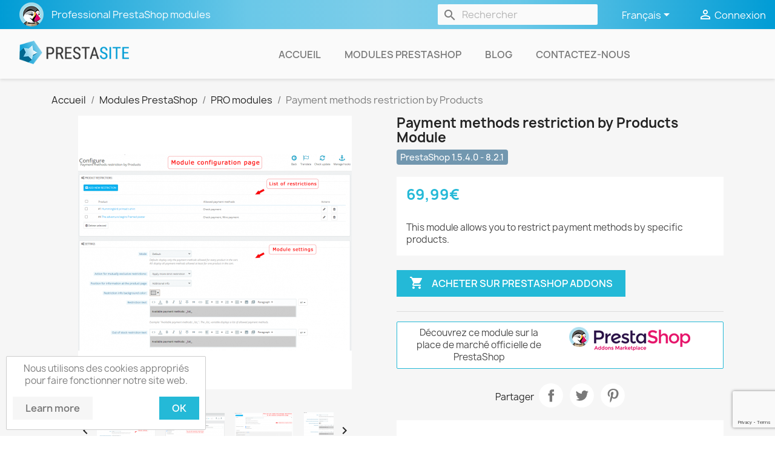

--- FILE ---
content_type: text/html; charset=utf-8
request_url: https://presta.site/fr/pro-modules/18-payment-methods-restriction-by-products.html
body_size: 15772
content:
<!doctype html>
<html lang="fr-FR">

  <head>
    
      
  <meta charset="utf-8">


  <meta http-equiv="x-ua-compatible" content="ie=edge">



    <title>Payment methods restriction by Products - Module PrestaShop</title>
  
    
  
  <meta name="description" content="This module allows you to restrict payment methods by specific products.">
  <meta name="keywords" content="">
        <link rel="canonical" href="https://presta.site/fr/pro-modules/18-payment-methods-restriction-by-products.html">
    
          <link rel="alternate" href="https://presta.site/en/pro-modules/18-payment-methods-product-restrictions.html" hreflang="en-us">
          <link rel="alternate" href="https://presta.site/fr/pro-modules/18-payment-methods-restriction-by-products.html" hreflang="fr-fr">
      
  
  
    <script type="application/ld+json">
  {
    "@context": "https://schema.org",
    "@type": "Organization",
    "name" : "PrestaSite",
    "url" : "https://presta.site/fr/"
         ,"logo": {
        "@type": "ImageObject",
        "url":"https://presta.site/img/logo-1641571847.jpg"
      }
      }
</script>

<script type="application/ld+json">
  {
    "@context": "https://schema.org",
    "@type": "WebPage",
    "isPartOf": {
      "@type": "WebSite",
      "url":  "https://presta.site/fr/",
      "name": "PrestaSite"
    },
    "name": "Payment methods restriction by Products",
    "url":  "https://presta.site/fr/pro-modules/18-payment-methods-restriction-by-products.html"
  }
</script>


  <script type="application/ld+json">
    {
      "@context": "https://schema.org",
      "@type": "BreadcrumbList",
      "itemListElement": [
                  {
            "@type": "ListItem",
            "position": 1,
            "name": "Accueil",
            "item": "https://presta.site/fr/"
          },                  {
            "@type": "ListItem",
            "position": 2,
            "name": "Modules PrestaShop",
            "item": "https://presta.site/fr/10-modules-prestashop"
          },                  {
            "@type": "ListItem",
            "position": 3,
            "name": "PRO modules",
            "item": "https://presta.site/fr/11-pro-modules"
          },                  {
            "@type": "ListItem",
            "position": 4,
            "name": "Payment methods restriction by Products",
            "item": "https://presta.site/fr/pro-modules/18-payment-methods-restriction-by-products.html"
          }              ]
    }
  </script>
  
  
  
  <script type="application/ld+json">
  {
    "@context": "https://schema.org/",
    "@type": "Product",
    "name": "Payment methods restriction by Products",
    "description": "This module allows you to restrict payment methods by specific products.",
    "category": "PRO modules",
    "image" :"https://presta.site/24-home_default/payment-methods-restriction-by-products.jpg",    "sku": "18",
    "mpn": "18"
        ,
    "brand": {
      "@type": "Brand",
      "name": "PrestaSite"
    }
                ,
    "offers": {
      "@type": "Offer",
      "priceCurrency": "EUR",
      "name": "Payment methods restriction by Products",
      "price": "69.99",
      "url": "https://presta.site/fr/pro-modules/18-payment-methods-restriction-by-products.html",
      "priceValidUntil": "2026-02-08",
              "image": ["https://presta.site/24-large_default/payment-methods-restriction-by-products.jpg","https://presta.site/227-large_default/payment-methods-restriction-by-products.jpg","https://presta.site/228-large_default/payment-methods-restriction-by-products.jpg","https://presta.site/229-large_default/payment-methods-restriction-by-products.jpg","https://presta.site/230-large_default/payment-methods-restriction-by-products.jpg","https://presta.site/231-large_default/payment-methods-restriction-by-products.jpg","https://presta.site/232-large_default/payment-methods-restriction-by-products.jpg"],
            "sku": "18",
      "mpn": "18",
                        "availability": "https://schema.org/InStock",
      "seller": {
        "@type": "Organization",
        "name": "PrestaSite"
      }
    }
      }
</script>

  
  
    
  

  
    <meta property="og:title" content="Payment methods restriction by Products" />
    <meta property="og:description" content="This module allows you to restrict payment methods by specific products." />
    <meta property="og:url" content="https://presta.site/fr/pro-modules/18-payment-methods-restriction-by-products.html" />
    <meta property="og:site_name" content="PrestaSite" />
        



  <meta name="viewport" content="width=device-width, initial-scale=1">



  <link rel="icon" type="image/vnd.microsoft.icon" href="https://presta.site/img/favicon.ico?1641571950">
  <link rel="shortcut icon" type="image/x-icon" href="https://presta.site/img/favicon.ico?1641571950">



    <link rel="stylesheet" href="https://presta.site/themes/child_classic/assets/cache/theme-fd454184.css" type="text/css" media="all">




  

  <script type="text/javascript">
        var blockwishlistController = "https:\/\/presta.site\/fr\/module\/blockwishlist\/action";
        var prestashop = {"cart":{"products":[],"totals":{"total":{"type":"total","label":"Total","amount":0,"value":"0,00\u20ac"},"total_including_tax":{"type":"total","label":"Total TTC","amount":0,"value":"0,00\u20ac"},"total_excluding_tax":{"type":"total","label":"Total HT :","amount":0,"value":"0,00\u20ac"}},"subtotals":{"products":{"type":"products","label":"Sous-total","amount":0,"value":"0,00\u20ac"},"discounts":null,"shipping":{"type":"shipping","label":"Livraison","amount":0,"value":""},"tax":null},"products_count":0,"summary_string":"0 articles","vouchers":{"allowed":1,"added":[]},"discounts":[],"minimalPurchase":0,"minimalPurchaseRequired":""},"currency":{"id":2,"name":"Euro","iso_code":"EUR","iso_code_num":"978","sign":"\u20ac"},"customer":{"lastname":null,"firstname":null,"email":null,"birthday":null,"newsletter":null,"newsletter_date_add":null,"optin":null,"website":null,"company":null,"siret":null,"ape":null,"is_logged":false,"gender":{"type":null,"name":null},"addresses":[]},"country":{"id_zone":"1","id_currency":"0","call_prefix":"33","iso_code":"FR","active":"1","contains_states":"0","need_identification_number":"0","need_zip_code":"1","zip_code_format":"NNNNN","display_tax_label":"1","name":"France","id":8},"language":{"name":"Fran\u00e7ais (French)","iso_code":"fr","locale":"fr-FR","language_code":"fr-fr","active":"1","is_rtl":"0","date_format_lite":"d\/m\/Y","date_format_full":"d\/m\/Y H:i:s","id":3},"page":{"title":"","canonical":"https:\/\/presta.site\/fr\/pro-modules\/18-payment-methods-restriction-by-products.html","meta":{"title":"Payment methods restriction by Products","description":"This module allows you to restrict payment methods by specific products.","keywords":"","robots":"index"},"page_name":"product","body_classes":{"lang-fr":true,"lang-rtl":false,"country-FR":true,"currency-EUR":true,"layout-full-width":true,"page-product":true,"tax-display-enabled":true,"page-customer-account":false,"product-id-18":true,"product-Payment methods restriction by Products":true,"product-id-category-11":true,"product-id-manufacturer-0":true,"product-id-supplier-0":true,"product-available-for-order":true},"admin_notifications":[],"password-policy":{"feedbacks":{"0":"Tr\u00e8s faible","1":"Faible","2":"Moyenne","3":"Fort","4":"Tr\u00e8s fort","Straight rows of keys are easy to guess":"Les suites de touches sur le clavier sont faciles \u00e0 deviner","Short keyboard patterns are easy to guess":"Les mod\u00e8les courts sur le clavier sont faciles \u00e0 deviner.","Use a longer keyboard pattern with more turns":"Utilisez une combinaison de touches plus longue et plus complexe.","Repeats like \"aaa\" are easy to guess":"Les r\u00e9p\u00e9titions (ex. : \"aaa\") sont faciles \u00e0 deviner.","Repeats like \"abcabcabc\" are only slightly harder to guess than \"abc\"":"Les r\u00e9p\u00e9titions (ex. : \"abcabcabc\") sont seulement un peu plus difficiles \u00e0 deviner que \"abc\".","Sequences like abc or 6543 are easy to guess":"Les s\u00e9quences (ex. : abc ou 6543) sont faciles \u00e0 deviner.","Recent years are easy to guess":"Les ann\u00e9es r\u00e9centes sont faciles \u00e0 deviner.","Dates are often easy to guess":"Les dates sont souvent faciles \u00e0 deviner.","This is a top-10 common password":"Ce mot de passe figure parmi les 10 mots de passe les plus courants.","This is a top-100 common password":"Ce mot de passe figure parmi les 100 mots de passe les plus courants.","This is a very common password":"Ceci est un mot de passe tr\u00e8s courant.","This is similar to a commonly used password":"Ce mot de passe est similaire \u00e0 un mot de passe couramment utilis\u00e9.","A word by itself is easy to guess":"Un mot seul est facile \u00e0 deviner.","Names and surnames by themselves are easy to guess":"Les noms et les surnoms seuls sont faciles \u00e0 deviner.","Common names and surnames are easy to guess":"Les noms et les pr\u00e9noms courants sont faciles \u00e0 deviner.","Use a few words, avoid common phrases":"Utilisez quelques mots, \u00e9vitez les phrases courantes.","No need for symbols, digits, or uppercase letters":"Pas besoin de symboles, de chiffres ou de majuscules.","Avoid repeated words and characters":"\u00c9viter de r\u00e9p\u00e9ter les mots et les caract\u00e8res.","Avoid sequences":"\u00c9viter les s\u00e9quences.","Avoid recent years":"\u00c9vitez les ann\u00e9es r\u00e9centes.","Avoid years that are associated with you":"\u00c9vitez les ann\u00e9es qui vous sont associ\u00e9es.","Avoid dates and years that are associated with you":"\u00c9vitez les dates et les ann\u00e9es qui vous sont associ\u00e9es.","Capitalization doesn't help very much":"Les majuscules ne sont pas tr\u00e8s utiles.","All-uppercase is almost as easy to guess as all-lowercase":"Un mot de passe tout en majuscules est presque aussi facile \u00e0 deviner qu'un mot de passe tout en minuscules.","Reversed words aren't much harder to guess":"Les mots invers\u00e9s ne sont pas beaucoup plus difficiles \u00e0 deviner.","Predictable substitutions like '@' instead of 'a' don't help very much":"Les substitutions pr\u00e9visibles comme '\"@\" au lieu de \"a\" n'aident pas beaucoup.","Add another word or two. Uncommon words are better.":"Ajoutez un autre mot ou deux. Pr\u00e9f\u00e9rez les mots peu courants."}}},"shop":{"name":"PrestaSite","logo":"https:\/\/presta.site\/img\/logo-1641571847.jpg","stores_icon":"https:\/\/presta.site\/img\/logo_stores.png","favicon":"https:\/\/presta.site\/img\/favicon.ico"},"core_js_public_path":"\/themes\/","urls":{"base_url":"https:\/\/presta.site\/","current_url":"https:\/\/presta.site\/fr\/pro-modules\/18-payment-methods-restriction-by-products.html","shop_domain_url":"https:\/\/presta.site","img_ps_url":"https:\/\/presta.site\/img\/","img_cat_url":"https:\/\/presta.site\/img\/c\/","img_lang_url":"https:\/\/presta.site\/img\/l\/","img_prod_url":"https:\/\/presta.site\/img\/p\/","img_manu_url":"https:\/\/presta.site\/img\/m\/","img_sup_url":"https:\/\/presta.site\/img\/su\/","img_ship_url":"https:\/\/presta.site\/img\/s\/","img_store_url":"https:\/\/presta.site\/img\/st\/","img_col_url":"https:\/\/presta.site\/img\/co\/","img_url":"https:\/\/presta.site\/themes\/child_classic\/assets\/img\/","css_url":"https:\/\/presta.site\/themes\/child_classic\/assets\/css\/","js_url":"https:\/\/presta.site\/themes\/child_classic\/assets\/js\/","pic_url":"https:\/\/presta.site\/upload\/","theme_assets":"https:\/\/presta.site\/themes\/child_classic\/assets\/","theme_dir":"https:\/\/presta.site\/themes\/child_classic\/","pages":{"address":"https:\/\/presta.site\/fr\/adresse","addresses":"https:\/\/presta.site\/fr\/adresses","authentication":"https:\/\/presta.site\/fr\/connexion","manufacturer":"https:\/\/presta.site\/fr\/brands","cart":"https:\/\/presta.site\/fr\/panier","category":"https:\/\/presta.site\/fr\/index.php?controller=category","cms":"https:\/\/presta.site\/fr\/index.php?controller=cms","contact":"https:\/\/presta.site\/fr\/nous-contacter","discount":"https:\/\/presta.site\/fr\/reduction","guest_tracking":"https:\/\/presta.site\/fr\/suivi-commande-invite","history":"https:\/\/presta.site\/fr\/historique-commandes","identity":"https:\/\/presta.site\/fr\/identite","index":"https:\/\/presta.site\/fr\/","my_account":"https:\/\/presta.site\/fr\/mon-compte","order_confirmation":"https:\/\/presta.site\/fr\/confirmation-commande","order_detail":"https:\/\/presta.site\/fr\/index.php?controller=order-detail","order_follow":"https:\/\/presta.site\/fr\/suivi-commande","order":"https:\/\/presta.site\/fr\/commande","order_return":"https:\/\/presta.site\/fr\/index.php?controller=order-return","order_slip":"https:\/\/presta.site\/fr\/avoirs","pagenotfound":"https:\/\/presta.site\/fr\/page-introuvable","password":"https:\/\/presta.site\/fr\/recuperation-mot-de-passe","pdf_invoice":"https:\/\/presta.site\/fr\/index.php?controller=pdf-invoice","pdf_order_return":"https:\/\/presta.site\/fr\/index.php?controller=pdf-order-return","pdf_order_slip":"https:\/\/presta.site\/fr\/index.php?controller=pdf-order-slip","prices_drop":"https:\/\/presta.site\/fr\/promotions","product":"https:\/\/presta.site\/fr\/index.php?controller=product","registration":"https:\/\/presta.site\/fr\/index.php?controller=registration","search":"https:\/\/presta.site\/fr\/recherche","sitemap":"https:\/\/presta.site\/fr\/plan-site","stores":"https:\/\/presta.site\/fr\/magasins","supplier":"https:\/\/presta.site\/fr\/fournisseur","new_products":"https:\/\/presta.site\/fr\/nouveaux-produits","brands":"https:\/\/presta.site\/fr\/brands","register":"https:\/\/presta.site\/fr\/index.php?controller=registration","order_login":"https:\/\/presta.site\/fr\/commande?login=1"},"alternative_langs":{"en-us":"https:\/\/presta.site\/en\/pro-modules\/18-payment-methods-product-restrictions.html","fr-fr":"https:\/\/presta.site\/fr\/pro-modules\/18-payment-methods-restriction-by-products.html"},"actions":{"logout":"https:\/\/presta.site\/fr\/?mylogout="},"no_picture_image":{"bySize":{"small_default":{"url":"https:\/\/presta.site\/img\/p\/fr-default-small_default.jpg","width":98,"height":98},"cart_default":{"url":"https:\/\/presta.site\/img\/p\/fr-default-cart_default.jpg","width":125,"height":125},"home_default":{"url":"https:\/\/presta.site\/img\/p\/fr-default-home_default.jpg","width":250,"height":250},"medium_default":{"url":"https:\/\/presta.site\/img\/p\/fr-default-medium_default.jpg","width":452,"height":452},"large_default":{"url":"https:\/\/presta.site\/img\/p\/fr-default-large_default.jpg","width":1000,"height":1000}},"small":{"url":"https:\/\/presta.site\/img\/p\/fr-default-small_default.jpg","width":98,"height":98},"medium":{"url":"https:\/\/presta.site\/img\/p\/fr-default-home_default.jpg","width":250,"height":250},"large":{"url":"https:\/\/presta.site\/img\/p\/fr-default-large_default.jpg","width":1000,"height":1000},"legend":""}},"configuration":{"display_taxes_label":true,"display_prices_tax_incl":true,"is_catalog":true,"show_prices":true,"opt_in":{"partner":false},"quantity_discount":{"type":"discount","label":"Remise sur prix unitaire"},"voucher_enabled":1,"return_enabled":0},"field_required":[],"breadcrumb":{"links":[{"title":"Accueil","url":"https:\/\/presta.site\/fr\/"},{"title":"Modules PrestaShop","url":"https:\/\/presta.site\/fr\/10-modules-prestashop"},{"title":"PRO modules","url":"https:\/\/presta.site\/fr\/11-pro-modules"},{"title":"Payment methods restriction by Products","url":"https:\/\/presta.site\/fr\/pro-modules\/18-payment-methods-restriction-by-products.html"}],"count":4},"link":{"protocol_link":"https:\/\/","protocol_content":"https:\/\/"},"time":1769206156,"static_token":"b51070a147b8f38fad5092c486647118","token":"58625d70bd623acab8288b5e7cd1f915","debug":false};
        var prestashopFacebookAjaxController = "https:\/\/presta.site\/fr\/module\/ps_facebook\/Ajax";
        var productsAlreadyTagged = [];
        var psemailsubscription_subscription = "https:\/\/presta.site\/fr\/module\/ps_emailsubscription\/subscription";
        var removeFromWishlistUrl = "https:\/\/presta.site\/fr\/module\/blockwishlist\/action?action=deleteProductFromWishlist";
        var wishlistAddProductToCartUrl = "https:\/\/presta.site\/fr\/module\/blockwishlist\/action?action=addProductToCart";
        var wishlistUrl = "https:\/\/presta.site\/fr\/module\/blockwishlist\/view";
      </script>



  <link rel="apple-touch-icon" sizes="180x180" href="/modules/pstfavicon/upload/apple-touch-icon.png">
<link rel="icon" type="image/png" sizes="32x32" href="/modules/pstfavicon/upload/favicon-32x32.png">
<link rel="icon" type="image/png" sizes="16x16" href="/modules/pstfavicon/upload/favicon-16x16.png">
<link rel="manifest" href="/modules/pstfavicon/upload/site.webmanifest">
<script type="text/javascript">
    var pcmnt_ajax_url = "https://presta.site/fr/module/pstcomments/ajax";
    var pcmnt_token = "b51070a147b8f38fad5092c486647118";
    var pcmnt_raty_dir = "/modules/pstcomments/views/img/";
</script><style type="text/css">
            body .prestawpblock .pswp_grid article .pswp-post-wrp-wrp {
    margin-bottom: 15px;
    border-top: 1px solid #eee;
    padding-top: 11px;
}
#index .prestawpblock h2 {
    text-align: center;
}
body .prestawpblock-comments.psv17 { font-size: 0.8rem; }
    </style>
<script>
    var pswp_theme = "";
    var pswp_token = "b51070a147b8f38fad5092c486647118";
    var pswp_ajax_url = "https://presta.site/fr/module/prestawp/ajaxps";
</script><script type="text/javascript">
    var pspc_labels = ['days', 'hours', 'minutes', 'seconds'];
    var pspc_labels_lang = {
        'days': 'Jrs.',
        'hours': 'Heures',
        'minutes': 'Min.',
        'seconds': 'Sec.'
    };
    var pspc_labels_lang_1 = {
        'days': 'Jrs.',
        'hours': 'H.',
        'minutes': 'Min.',
        'seconds': 'Sec.'
    };
    var pspc_offer_txt = "Restant :";
    var pspc_theme = "5";
    var pspc_psv = 8.2;
    var pspc_hide_after_end = 1;
    var pspc_hide_expired = 1;
    var pspc_highlight = "seconds";
    var pspc_position_product = "no";
    var pspc_position_list = "over_img";
    var pspc_adjust_positions = 1;
    var pspc_promo_side = "left";
    var pspc_token = "b51070a147b8f38fad5092c486647118";
    var pspc_countdown_js = "/modules/psproductcountdownpro/views/js/jquery.countdown.min.js";
    var pspc_show_colon = 1;
    </script><script type="text/javascript">
    var psbp_ajax_url = "https://presta.site/fr/module/prestabackuppro/ajax";
    var psbp_token = "b51070a147b8f38fad5092c486647118";
</script><script type="text/javascript">
    var pcl_token = "b51070a147b8f38fad5092c486647118";
    var pcl_ajax_url = "https://presta.site/fr/module/pstcookielaw/ajax";
</script>

<script type="text/javascript">
    var pbc_labels = ['days', 'hours', 'minutes', 'seconds'];
    var pbc_labels_lang = {
        'days': 'jours',
        'hours': 'heures',
        'minutes': 'minutes',
        'seconds': 'secondes'
    };
    var pbc_labels_lang_1 = {
        'days': 'jour',
        'hours': 'heure',
        'minutes': 'minute',
        'seconds': 'seconde'
    };
    var pbc_offer_txt = "L'offre se termine dans:";
    var pbc_psv = 8.2;
    var pbc_ajax_url = "https://presta.site/fr/module/pstbannercountdownpro/ajax";
    var pbc_static_token = "b51070a147b8f38fad5092c486647118";
    var pbc_preview_txt = "Aperçu de la bannière";
</script><style type="text/css">
    </style>
<script src='https://www.google.com/recaptcha/api.js?onload=nar_onLoad&render=explicit' async defer></script>
<script>
    var nar_code = {};
    var re_type = "invisible";
    var re_selector = '';
    var nar_pages = {"contact":{"label":"Contact form","selector":"#contact [name=submitMessage]","submit_key":"narSubmitMessage","controller":"contact","align":"left"},"login":{"label":"Login form","selector":"#login-form [type=submit]:first","submit_key":"submitLogin","controller":"authentication","align":"left"},"register":{"label":"Register form","selector":"#customer-form [type=submit]:first","submit_key":"submitCreate","controller":"authentication","align":"left"},"newsletter":{"label":"Newsletter subscription","selector":"[name=submitNewsletter]:visible","submit_key":"submitNewsletter","page_name":"module-ps_emailsubscription-subscription","align":"left"}};

                
                nar_code['contact'] = {
            'selector': '#contact [name=submitMessage]',
            'html': '<div id="nar-gre-contact" class="g-recaptcha nar-grecaptcha nar-grecaptcha-invisible nar-align-left" data-sitekey="6Lc8kUsUAAAAAKuVUNO1NSqE7I_w5VA8l5NWofH4" data-size="invisible" data-theme="light" data-callback="nar_onSubmit"></div><input type="hidden" class="nar-submit-key" name="narSubmitMessage" value="1">'
        };
                    
                nar_code['login'] = {
            'selector': '#login-form [type=submit]:first',
            'html': '<div id="nar-gre-login" class="g-recaptcha nar-grecaptcha nar-grecaptcha-invisible nar-align-left" data-sitekey="6Lc8kUsUAAAAAKuVUNO1NSqE7I_w5VA8l5NWofH4" data-size="invisible" data-theme="light" data-callback="nar_onSubmit"></div><input type="hidden" class="nar-submit-key" name="submitLogin" value="1">'
        };
                    
                nar_code['register'] = {
            'selector': '#customer-form [type=submit]:first',
            'html': '<div id="nar-gre-register" class="g-recaptcha nar-grecaptcha nar-grecaptcha-invisible nar-align-left" data-sitekey="6Lc8kUsUAAAAAKuVUNO1NSqE7I_w5VA8l5NWofH4" data-size="invisible" data-theme="light" data-callback="nar_onSubmit"></div><input type="hidden" class="nar-submit-key" name="submitCreate" value="1">'
        };
                    
                nar_code['newsletter'] = {
            'selector': '[name=submitNewsletter]:visible',
            'html': '<div id="nar-gre-newsletter" class="g-recaptcha nar-grecaptcha nar-grecaptcha-invisible nar-align-left" data-sitekey="6Lc8kUsUAAAAAKuVUNO1NSqE7I_w5VA8l5NWofH4" data-size="invisible" data-theme="light" data-callback="nar_onSubmit"></div><input type="hidden" class="nar-submit-key" name="submitNewsletter" value="1">'
        };
                
</script>





  <!-- Google tag (gtag.js) -->
  <script async src="https://www.googletagmanager.com/gtag/js?id=G-5FYVCV153S"></script>
  <script>
    window.dataLayer = window.dataLayer || [];
    function gtag(){dataLayer.push(arguments);}
    gtag('js', new Date());

    gtag('config', 'G-5FYVCV153S');
  </script>

    
  <meta property="og:type" content="product">
      <meta property="og:image" content="https://presta.site/24-large_default/payment-methods-restriction-by-products.jpg">
  
      <meta property="product:pretax_price:amount" content="69.99">
    <meta property="product:pretax_price:currency" content="EUR">
    <meta property="product:price:amount" content="69.99">
    <meta property="product:price:currency" content="EUR">
    
  </head>

  <body id="product" class="lang-fr country-fr currency-eur layout-full-width page-product tax-display-enabled product-id-18 product-payment-methods-restriction-by-products product-id-category-11 product-id-manufacturer-0 product-id-supplier-0 product-available-for-order">

    
      
    

    <main>
      
              

      <header id="header">
        
          
  <div class="header-banner">
    
  </div>



  <nav class="header-nav">
    <div class="container-fluid">
      <div class="row">
        <div class="hidden-sm-down">
          <div class="col-md-5 col-xs-12">
            <img class="pslogotop" src="https://presta.site/themes/child_classic/assets/img/pslogotop.png" alt="PrestaShop">
            <div class="slogan">Professional PrestaShop modules</div>
            
          </div>
          <div class="col-md-7 right-nav">
              <div id="search_widget" class="search-widgets" data-search-controller-url="//presta.site/fr/recherche">
  <form method="get" action="//presta.site/fr/recherche">
    <input type="hidden" name="controller" value="search">
    <i class="material-icons search" aria-hidden="true">search</i>
    <input type="text" name="s" value="" placeholder="Rechercher" aria-label="Rechercher">
    <i class="material-icons clear" aria-hidden="true">clear</i>
  </form>
</div>
<div id="_desktop_language_selector">
  <div class="language-selector-wrapper">
    <span id="language-selector-label" class="hidden-md-up">Langue :</span>
    <div class="language-selector dropdown js-dropdown">
      <button data-toggle="dropdown" class="hidden-sm-down btn-unstyle" aria-haspopup="true" aria-expanded="false" aria-label="Sélecteur de langue">
        <span class="expand-more">Français</span>
        <i class="material-icons expand-more">&#xE5C5;</i>
      </button>
      <ul class="dropdown-menu hidden-sm-down" aria-labelledby="language-selector-label">
                  <li >
            <a href="https://presta.site/en/pro-modules/18-payment-methods-product-restrictions.html" class="dropdown-item" data-iso-code="en">English</a>
          </li>
                  <li  class="current" >
            <a href="https://presta.site/fr/pro-modules/18-payment-methods-restriction-by-products.html" class="dropdown-item" data-iso-code="fr">Français</a>
          </li>
              </ul>
      <select class="link hidden-md-up" aria-labelledby="language-selector-label">
                  <option value="https://presta.site/en/pro-modules/18-payment-methods-product-restrictions.html" data-iso-code="en">
            English
          </option>
                  <option value="https://presta.site/fr/pro-modules/18-payment-methods-restriction-by-products.html" selected="selected" data-iso-code="fr">
            Français
          </option>
              </select>
    </div>
  </div>
</div>
<div id="_desktop_user_info">
  <div class="user-info">
          <a
        href="https://presta.site/fr/mon-compte"
        title="Identifiez-vous"
        rel="nofollow"
      >
        <i class="material-icons">&#xE7FF;</i>
        <span class="hidden-sm-down">Connexion</span>
      </a>
      </div>
</div>

          </div>
        </div>
        <div class="hidden-md-up text-sm-center mobile">
          <div class="float-xs-left" id="menu-icon">
            <i class="material-icons d-inline">&#xE5D2;</i>
          </div>
          <div class="float-xs-right" id="_mobile_cart"></div>
          <div class="float-xs-right" id="_mobile_user_info"></div>
          <div class="top-logo" id="_mobile_logo"></div>
          <div class="clearfix"></div>
        </div>
      </div>
    </div>
  </nav>



  <div class="header-top">
    <div class="container-fluid">
       <div class="row">
        <div class="col-md-2 hidden-sm-down" id="_desktop_logo">
                                    
  <a href="https://presta.site/fr/">
    <img
      class="logo img-fluid"
      src="https://presta.site/img/logo-1641571847.jpg"
      alt="PrestaSite"
      width="220"
      height="48">
  </a>

                              </div>
        <div class="header-top-right col-md-10 col-sm-12 position-static">
          

<div class="menu js-top-menu position-static hidden-sm-down" id="_desktop_top_menu">
    
          <ul class="top-menu" id="top-menu" data-depth="0">
                    <li class="link" id="lnk-accueil">
                          <a
                class="dropdown-item"
                href="/" data-depth="0"
                              >
                                Accueil
              </a>
                          </li>
                    <li class="category" id="category-10">
                          <a
                class="dropdown-item"
                href="https://presta.site/fr/10-modules-prestashop" data-depth="0"
                              >
                                                                      <span class="float-xs-right hidden-md-up">
                    <span data-target="#top_sub_menu_16985" data-toggle="collapse" class="navbar-toggler collapse-icons">
                      <i class="material-icons add">&#xE313;</i>
                      <i class="material-icons remove">&#xE316;</i>
                    </span>
                  </span>
                                Modules PrestaShop
              </a>
                            <div  class="popover sub-menu js-sub-menu collapse" id="top_sub_menu_16985">
                
          <ul class="top-menu"  data-depth="1">
                    <li class="category" id="category-11">
                          <a
                class="dropdown-item dropdown-submenu"
                href="https://presta.site/fr/11-pro-modules" data-depth="1"
                              >
                                PRO modules
              </a>
                          </li>
                    <li class="category" id="category-12">
                          <a
                class="dropdown-item dropdown-submenu"
                href="https://presta.site/fr/12-free-modules" data-depth="1"
                              >
                                FREE modules
              </a>
                          </li>
              </ul>
    
              </div>
                          </li>
                    <li class="link" id="lnk-blog">
                          <a
                class="dropdown-item"
                href="https://presta.site/blog" data-depth="0"
                 target="_blank"               >
                                Blog
              </a>
                          </li>
                    <li class="link" id="lnk-contactez-nous">
                          <a
                class="dropdown-item"
                href="https://presta.site/fr/nous-contacter" data-depth="0"
                              >
                                Contactez-nous
              </a>
                          </li>
              </ul>
    
    <div class="clearfix"></div>
</div>

        </div>
      </div>
      <div id="mobile_top_menu_wrapper" class="row hidden-md-up" style="display:none;">
        <div class="js-top-menu mobile" id="_mobile_top_menu"></div>
        <div class="js-top-menu-bottom">
          <div id="_mobile_currency_selector"></div>
          <div id="_mobile_language_selector"></div>
          <div id="_mobile_contact_link"></div>
        </div>
      </div>
    </div>
  </div>
  

        
      </header>

      <section id="wrapper">
        
          
<aside id="notifications">
  <div class="notifications-container container">
    
    
    
      </div>
</aside>
        

        
        <div class="container">
          
            <nav data-depth="4" class="breadcrumb">
  <ol>
    
              
          <li>
                          <a href="https://presta.site/fr/"><span>Accueil</span></a>
                      </li>
        
              
          <li>
                          <a href="https://presta.site/fr/10-modules-prestashop"><span>Modules PrestaShop</span></a>
                      </li>
        
              
          <li>
                          <a href="https://presta.site/fr/11-pro-modules"><span>PRO modules</span></a>
                      </li>
        
              
          <li>
                          <span>Payment methods restriction by Products</span>
                      </li>
        
          
  </ol>
</nav>
          

          <div class="row">
            

            
  <div id="content-wrapper" class="js-content-wrapper col-xs-12">
    
    

  <section id="main">
    <meta content="https://presta.site/fr/pro-modules/18-payment-methods-restriction-by-products.html">

    <div class="row product-container js-product-container">
      <div class="col-md-6">
        
          <section class="page-content" id="content">
            
              
    <ul class="product-flags js-product-flags">
            </ul>


              
                <div class="images-container js-images-container">
  
    <div class="product-cover">
                                                                        <img
                      class="js-qv-product-cover img-fluid"
                      src="https://presta.site/227-medium_default/payment-methods-restriction-by-products.jpg"
                                                alt="Payment methods restriction by Products"
                          title="Payment methods restriction by Products"
                                            loading="lazy"
                      width="452"
                      height="452"
                  >
                  <div class="layer hidden-sm-down" data-toggle="modal" data-target="#product-modal">
                      <i class="material-icons zoom-in">search</i>
                  </div>
                            </div>
  

  
    <div class="js-qv-mask mask">
      <ul class="product-images js-qv-product-images">
                                                      <li class="thumb-container js-thumb-container">
                <img
                  class="thumb js-thumb "
                  data-image-medium-src="https://presta.site/227-medium_default/payment-methods-restriction-by-products.jpg"
                  data-image-large-src="https://presta.site/227-large_default/payment-methods-restriction-by-products.jpg"
                  src="https://presta.site/227-small_default/payment-methods-restriction-by-products.jpg"
                                      alt="Payment methods restriction by Products"
                    title="Payment methods restriction by Products"
                                    loading="lazy"
                  width="98"
                  height="98"
                >
              </li>
                                              <li class="thumb-container js-thumb-container">
                <img
                  class="thumb js-thumb "
                  data-image-medium-src="https://presta.site/228-medium_default/payment-methods-restriction-by-products.jpg"
                  data-image-large-src="https://presta.site/228-large_default/payment-methods-restriction-by-products.jpg"
                  src="https://presta.site/228-small_default/payment-methods-restriction-by-products.jpg"
                                      alt="Payment methods restriction by Products"
                    title="Payment methods restriction by Products"
                                    loading="lazy"
                  width="98"
                  height="98"
                >
              </li>
                                              <li class="thumb-container js-thumb-container">
                <img
                  class="thumb js-thumb "
                  data-image-medium-src="https://presta.site/229-medium_default/payment-methods-restriction-by-products.jpg"
                  data-image-large-src="https://presta.site/229-large_default/payment-methods-restriction-by-products.jpg"
                  src="https://presta.site/229-small_default/payment-methods-restriction-by-products.jpg"
                                      alt="Payment methods restriction by Products"
                    title="Payment methods restriction by Products"
                                    loading="lazy"
                  width="98"
                  height="98"
                >
              </li>
                                              <li class="thumb-container js-thumb-container">
                <img
                  class="thumb js-thumb "
                  data-image-medium-src="https://presta.site/230-medium_default/payment-methods-restriction-by-products.jpg"
                  data-image-large-src="https://presta.site/230-large_default/payment-methods-restriction-by-products.jpg"
                  src="https://presta.site/230-small_default/payment-methods-restriction-by-products.jpg"
                                      alt="Payment methods restriction by Products"
                    title="Payment methods restriction by Products"
                                    loading="lazy"
                  width="98"
                  height="98"
                >
              </li>
                                              <li class="thumb-container js-thumb-container">
                <img
                  class="thumb js-thumb "
                  data-image-medium-src="https://presta.site/231-medium_default/payment-methods-restriction-by-products.jpg"
                  data-image-large-src="https://presta.site/231-large_default/payment-methods-restriction-by-products.jpg"
                  src="https://presta.site/231-small_default/payment-methods-restriction-by-products.jpg"
                                      alt="Payment methods restriction by Products"
                    title="Payment methods restriction by Products"
                                    loading="lazy"
                  width="98"
                  height="98"
                >
              </li>
                                              <li class="thumb-container js-thumb-container">
                <img
                  class="thumb js-thumb "
                  data-image-medium-src="https://presta.site/232-medium_default/payment-methods-restriction-by-products.jpg"
                  data-image-large-src="https://presta.site/232-large_default/payment-methods-restriction-by-products.jpg"
                  src="https://presta.site/232-small_default/payment-methods-restriction-by-products.jpg"
                                      alt="Payment methods restriction by Products"
                    title="Payment methods restriction by Products"
                                    loading="lazy"
                  width="98"
                  height="98"
                >
              </li>
                          </ul>
    </div>
  
</div>
              
              <div class="scroll-box-arrows">
                <i class="material-icons left">&#xE314;</i>
                <i class="material-icons right">&#xE315;</i>
              </div>

            
          </section>
                <div id="psta-demo-wrp">
                    <a href="https://demo.presta.site" class="btn btn-primary" target="_blank">Démonstration en magasin</a>
                            <a href="https://demo.presta.site/admindemo" class="btn btn-primary" target="_blank">Démonstration du Back Office</a>
            </div>

            

      <div class="social-sharing">
      <span>Partager</span>
      <ul>
                  <li class="facebook icon-gray"><a href="https://www.facebook.com/sharer.php?u=https%3A%2F%2Fpresta.site%2Ffr%2Fpro-modules%2F18-payment-methods-restriction-by-products.html" class="text-hide" title="Partager" target="_blank" rel="noopener noreferrer">Partager</a></li>
                  <li class="twitter icon-gray"><a href="https://twitter.com/intent/tweet?text=Payment+methods+restriction+by+Products https%3A%2F%2Fpresta.site%2Ffr%2Fpro-modules%2F18-payment-methods-restriction-by-products.html" class="text-hide" title="Tweet" target="_blank" rel="noopener noreferrer">Tweet</a></li>
                  <li class="pinterest icon-gray"><a href="https://www.pinterest.com/pin/create/button/?url=https%3A%2F%2Fpresta.site%2Ffr%2Fpro-modules%2F18-payment-methods-restriction-by-products.html/&amp;media=https%3A%2F%2Fpresta.site%2F24%2Fpayment-methods-restriction-by-products.jpg&amp;description=Payment+methods+restriction+by+Products" class="text-hide" title="Pinterest" target="_blank" rel="noopener noreferrer">Pinterest</a></li>
              </ul>
    </div>
  

        
        </div>
        <div class="col-md-6">
          
            
                            <h1 class="h1">Payment methods restriction by Products Module</h1>
                  <span class="psta-badge">PrestaShop 1.5.4.0 - 8.2.1</span>

              
            
          
          
              <div class="product-prices js-product-prices">
    <div class="prices-wrp">
        <div class="prices-col-left">
            
                            

            
                <div class="product-price h5 ">
                    <div class="current-price">
                      <span class='current-price-value' content="69.99">
                                                                                                                        69,99€
                                                                              </span>

                                            </div>

                    
                                            
                </div>
            

            
                            

            
                            

            
                            

            

            <div class="tax-shipping-delivery-label">
                
                
                            </div>
        </div>
        <div class="prices-col-right">
            
        </div>
    </div>
  </div>
          

          <div class="product-information">
            
              <div id="product-description-short-18" class="product-description"><p>This module allows you to restrict payment methods by specific products.</p></div>
            

          
                        

            
            <div class="product-actions js-product-actions">
              
                <form action="https://presta.site/fr/panier" method="post" id="add-to-cart-or-refresh">
                  <input type="hidden" name="token" value="b51070a147b8f38fad5092c486647118">
                  <input type="hidden" name="id_product" value="18" id="product_page_product_id">
                  <input type="hidden" name="id_customization" value="0" id="product_customization_id" class="js-product-customization-id">

                  
                    <div class="product-variants js-product-variants">
  </div>
                  

                  
                                      

                  
                    <section class="product-discounts js-product-discounts">
  </section>
                  

                  
                    <div class="product-add-to-cart js-product-add-to-cart">
  </div>
                  

                  
                    <div class="product-additional-info js-product-additional-info">
      <div class="product-quantity clearfix">
        <div class="add">
            <a
                    href="https://addons.prestashop.com/other-payment-methods/22645-payment-methods-restriction-by-products.html"
                    class="btn btn-primary add-to-cart"
                    target="_blank"
            >
                <i class="material-icons shopping-cart">&#xE547;</i>
                Acheter sur PrestaShop Addons
            </a>
        </div>
    </div>
    <hr>
    <div id="pstaddons-wrp">
        <a class="addons-link" href="https://addons.prestashop.com/other-payment-methods/22645-payment-methods-restriction-by-products.html" target="_blank">
            <div class="row">
                <div class="col-md-6 text-col">
                    Découvrez ce module sur la place de marché officielle de PrestaShop
                </div>
                <div class="col-md-6">
                    <img src="/modules/pstaddons//views/img//addons.png" alt="PrestaShop Addons">
                </div>
            </div>
        </a>
    </div>


      <div class="social-sharing">
      <span>Partager</span>
      <ul>
                  <li class="facebook icon-gray"><a href="https://www.facebook.com/sharer.php?u=https%3A%2F%2Fpresta.site%2Ffr%2Fpro-modules%2F18-payment-methods-restriction-by-products.html" class="text-hide" title="Partager" target="_blank" rel="noopener noreferrer">Partager</a></li>
                  <li class="twitter icon-gray"><a href="https://twitter.com/intent/tweet?text=Payment+methods+restriction+by+Products https%3A%2F%2Fpresta.site%2Ffr%2Fpro-modules%2F18-payment-methods-restriction-by-products.html" class="text-hide" title="Tweet" target="_blank" rel="noopener noreferrer">Tweet</a></li>
                  <li class="pinterest icon-gray"><a href="https://www.pinterest.com/pin/create/button/?url=https%3A%2F%2Fpresta.site%2Ffr%2Fpro-modules%2F18-payment-methods-restriction-by-products.html/&amp;media=https%3A%2F%2Fpresta.site%2F24%2Fpayment-methods-restriction-by-products.jpg&amp;description=Payment+methods+restriction+by+Products" class="text-hide" title="Pinterest" target="_blank" rel="noopener noreferrer">Pinterest</a></li>
              </ul>
    </div>
  

</div>
                  

                                    
                </form>
              

            </div>

            
              
            

            
              <div class="tabs">
                <ul class="nav nav-tabs" role="tablist">
                                      <li class="nav-item">
                       <a
                         class="nav-link active js-product-nav-active"
                         data-toggle="tab"
                         href="#description"
                         role="tab"
                         aria-controls="description"
                          aria-selected="true">Description</a>
                    </li>
                                    <li class="nav-item">
                    <a
                      class="nav-link"
                      data-toggle="tab"
                      href="#product-details"
                      role="tab"
                      aria-controls="product-details"
                      >Détails du produit</a>
                  </li>
                                  </ul>

                <div class="tab-content" id="tab-content">
                 <div class="tab-pane fade in active js-product-tab-active" id="description" role="tabpanel">
                   
                     <div class="product-description"><p>You can set available payment methods for each product in your store. Just edit your products and customize list of payment methods in their settings.</p>
<p><strong>Two modes:</strong></p>
<ul>
<li>Default: display only the payment methods that are allowed for all products in the cart.</li>
<li>All: display all available payment methods that are allowed at least for one product in the cart.</li>
</ul></div>
                   
                 </div>

                 
                   <div class="js-product-details tab-pane fade"
     id="product-details"
     data-product="{&quot;id_shop_default&quot;:&quot;1&quot;,&quot;id_manufacturer&quot;:&quot;0&quot;,&quot;id_supplier&quot;:&quot;0&quot;,&quot;reference&quot;:&quot;&quot;,&quot;is_virtual&quot;:&quot;1&quot;,&quot;delivery_in_stock&quot;:&quot;&quot;,&quot;delivery_out_stock&quot;:&quot;&quot;,&quot;id_category_default&quot;:&quot;11&quot;,&quot;on_sale&quot;:&quot;0&quot;,&quot;online_only&quot;:&quot;0&quot;,&quot;ecotax&quot;:0,&quot;minimal_quantity&quot;:&quot;1&quot;,&quot;low_stock_threshold&quot;:&quot;0&quot;,&quot;low_stock_alert&quot;:&quot;0&quot;,&quot;price&quot;:&quot;69,99\u20ac&quot;,&quot;unity&quot;:&quot;&quot;,&quot;unit_price&quot;:&quot;&quot;,&quot;unit_price_ratio&quot;:0,&quot;additional_shipping_cost&quot;:&quot;0.000000&quot;,&quot;customizable&quot;:&quot;0&quot;,&quot;text_fields&quot;:&quot;0&quot;,&quot;uploadable_files&quot;:&quot;0&quot;,&quot;active&quot;:&quot;1&quot;,&quot;redirect_type&quot;:&quot;default&quot;,&quot;id_type_redirected&quot;:&quot;0&quot;,&quot;available_for_order&quot;:&quot;1&quot;,&quot;available_date&quot;:&quot;0000-00-00&quot;,&quot;show_condition&quot;:&quot;0&quot;,&quot;condition&quot;:&quot;new&quot;,&quot;show_price&quot;:&quot;1&quot;,&quot;indexed&quot;:&quot;1&quot;,&quot;visibility&quot;:&quot;both&quot;,&quot;cache_default_attribute&quot;:&quot;0&quot;,&quot;advanced_stock_management&quot;:&quot;0&quot;,&quot;date_add&quot;:&quot;2022-01-10 18:12:15&quot;,&quot;date_upd&quot;:&quot;2023-10-06 16:35:07&quot;,&quot;pack_stock_type&quot;:&quot;0&quot;,&quot;meta_description&quot;:&quot;&quot;,&quot;meta_keywords&quot;:&quot;&quot;,&quot;meta_title&quot;:&quot;&quot;,&quot;link_rewrite&quot;:&quot;payment-methods-restriction-by-products&quot;,&quot;name&quot;:&quot;Payment methods restriction by Products&quot;,&quot;description&quot;:&quot;&lt;p&gt;You can set available payment methods for each product in your store. Just edit your products and customize list of payment methods in their settings.&lt;\/p&gt;\n&lt;p&gt;&lt;strong&gt;Two modes:&lt;\/strong&gt;&lt;\/p&gt;\n&lt;ul&gt;\n&lt;li&gt;Default: display only the payment methods that are allowed for all products in the cart.&lt;\/li&gt;\n&lt;li&gt;All: display all available payment methods that are allowed at least for one product in the cart.&lt;\/li&gt;\n&lt;\/ul&gt;&quot;,&quot;description_short&quot;:&quot;&lt;p&gt;This module allows you to restrict payment methods by specific products.&lt;\/p&gt;&quot;,&quot;available_now&quot;:&quot;&quot;,&quot;available_later&quot;:&quot;&quot;,&quot;id&quot;:18,&quot;id_product&quot;:18,&quot;out_of_stock&quot;:0,&quot;new&quot;:0,&quot;id_product_attribute&quot;:&quot;0&quot;,&quot;quantity_wanted&quot;:1,&quot;extraContent&quot;:[],&quot;allow_oosp&quot;:0,&quot;category&quot;:&quot;pro-modules&quot;,&quot;category_name&quot;:&quot;PRO modules&quot;,&quot;link&quot;:&quot;https:\/\/presta.site\/fr\/pro-modules\/18-payment-methods-restriction-by-products.html&quot;,&quot;manufacturer_name&quot;:null,&quot;attribute_price&quot;:0,&quot;price_tax_exc&quot;:69.99,&quot;price_without_reduction&quot;:69.99,&quot;reduction&quot;:0,&quot;specific_prices&quot;:[],&quot;quantity&quot;:1000,&quot;quantity_all_versions&quot;:1000,&quot;id_image&quot;:&quot;fr-default&quot;,&quot;features&quot;:[{&quot;name&quot;:&quot;Langue&quot;,&quot;value&quot;:&quot;Fran\u00e7ais, English, Espa\u00f1ol, Deutsch, Italiano, Polski, \u0420\u0443\u0441\u0441\u043a\u0438\u0439&quot;,&quot;id_feature&quot;:&quot;10&quot;,&quot;position&quot;:&quot;0&quot;,&quot;id_feature_value&quot;:&quot;268&quot;}],&quot;attachments&quot;:[],&quot;virtual&quot;:1,&quot;pack&quot;:0,&quot;packItems&quot;:[],&quot;nopackprice&quot;:0,&quot;customization_required&quot;:false,&quot;rate&quot;:0,&quot;tax_name&quot;:&quot;&quot;,&quot;ecotax_rate&quot;:0,&quot;customizations&quot;:{&quot;fields&quot;:[]},&quot;id_customization&quot;:0,&quot;is_customizable&quot;:false,&quot;show_quantities&quot;:false,&quot;quantity_label&quot;:&quot;Produits&quot;,&quot;quantity_discounts&quot;:[],&quot;customer_group_discount&quot;:0,&quot;images&quot;:[{&quot;cover&quot;:&quot;1&quot;,&quot;id_image&quot;:&quot;24&quot;,&quot;legend&quot;:&quot;Payment methods restriction by Products&quot;,&quot;position&quot;:&quot;1&quot;,&quot;bySize&quot;:{&quot;small_default&quot;:{&quot;url&quot;:&quot;https:\/\/presta.site\/24-small_default\/payment-methods-restriction-by-products.jpg&quot;,&quot;width&quot;:98,&quot;height&quot;:98,&quot;sources&quot;:{&quot;jpg&quot;:&quot;https:\/\/presta.site\/24-small_default\/payment-methods-restriction-by-products.jpg&quot;}},&quot;cart_default&quot;:{&quot;url&quot;:&quot;https:\/\/presta.site\/24-cart_default\/payment-methods-restriction-by-products.jpg&quot;,&quot;width&quot;:125,&quot;height&quot;:125,&quot;sources&quot;:{&quot;jpg&quot;:&quot;https:\/\/presta.site\/24-cart_default\/payment-methods-restriction-by-products.jpg&quot;}},&quot;home_default&quot;:{&quot;url&quot;:&quot;https:\/\/presta.site\/24-home_default\/payment-methods-restriction-by-products.jpg&quot;,&quot;width&quot;:250,&quot;height&quot;:250,&quot;sources&quot;:{&quot;jpg&quot;:&quot;https:\/\/presta.site\/24-home_default\/payment-methods-restriction-by-products.jpg&quot;}},&quot;medium_default&quot;:{&quot;url&quot;:&quot;https:\/\/presta.site\/24-medium_default\/payment-methods-restriction-by-products.jpg&quot;,&quot;width&quot;:452,&quot;height&quot;:452,&quot;sources&quot;:{&quot;jpg&quot;:&quot;https:\/\/presta.site\/24-medium_default\/payment-methods-restriction-by-products.jpg&quot;}},&quot;large_default&quot;:{&quot;url&quot;:&quot;https:\/\/presta.site\/24-large_default\/payment-methods-restriction-by-products.jpg&quot;,&quot;width&quot;:1000,&quot;height&quot;:1000,&quot;sources&quot;:{&quot;jpg&quot;:&quot;https:\/\/presta.site\/24-large_default\/payment-methods-restriction-by-products.jpg&quot;}}},&quot;small&quot;:{&quot;url&quot;:&quot;https:\/\/presta.site\/24-small_default\/payment-methods-restriction-by-products.jpg&quot;,&quot;width&quot;:98,&quot;height&quot;:98,&quot;sources&quot;:{&quot;jpg&quot;:&quot;https:\/\/presta.site\/24-small_default\/payment-methods-restriction-by-products.jpg&quot;}},&quot;medium&quot;:{&quot;url&quot;:&quot;https:\/\/presta.site\/24-home_default\/payment-methods-restriction-by-products.jpg&quot;,&quot;width&quot;:250,&quot;height&quot;:250,&quot;sources&quot;:{&quot;jpg&quot;:&quot;https:\/\/presta.site\/24-home_default\/payment-methods-restriction-by-products.jpg&quot;}},&quot;large&quot;:{&quot;url&quot;:&quot;https:\/\/presta.site\/24-large_default\/payment-methods-restriction-by-products.jpg&quot;,&quot;width&quot;:1000,&quot;height&quot;:1000,&quot;sources&quot;:{&quot;jpg&quot;:&quot;https:\/\/presta.site\/24-large_default\/payment-methods-restriction-by-products.jpg&quot;}},&quot;associatedVariants&quot;:[]},{&quot;cover&quot;:null,&quot;id_image&quot;:&quot;227&quot;,&quot;legend&quot;:&quot;Payment methods restriction by Products&quot;,&quot;position&quot;:&quot;2&quot;,&quot;bySize&quot;:{&quot;small_default&quot;:{&quot;url&quot;:&quot;https:\/\/presta.site\/227-small_default\/payment-methods-restriction-by-products.jpg&quot;,&quot;width&quot;:98,&quot;height&quot;:98,&quot;sources&quot;:{&quot;jpg&quot;:&quot;https:\/\/presta.site\/227-small_default\/payment-methods-restriction-by-products.jpg&quot;}},&quot;cart_default&quot;:{&quot;url&quot;:&quot;https:\/\/presta.site\/227-cart_default\/payment-methods-restriction-by-products.jpg&quot;,&quot;width&quot;:125,&quot;height&quot;:125,&quot;sources&quot;:{&quot;jpg&quot;:&quot;https:\/\/presta.site\/227-cart_default\/payment-methods-restriction-by-products.jpg&quot;}},&quot;home_default&quot;:{&quot;url&quot;:&quot;https:\/\/presta.site\/227-home_default\/payment-methods-restriction-by-products.jpg&quot;,&quot;width&quot;:250,&quot;height&quot;:250,&quot;sources&quot;:{&quot;jpg&quot;:&quot;https:\/\/presta.site\/227-home_default\/payment-methods-restriction-by-products.jpg&quot;}},&quot;medium_default&quot;:{&quot;url&quot;:&quot;https:\/\/presta.site\/227-medium_default\/payment-methods-restriction-by-products.jpg&quot;,&quot;width&quot;:452,&quot;height&quot;:452,&quot;sources&quot;:{&quot;jpg&quot;:&quot;https:\/\/presta.site\/227-medium_default\/payment-methods-restriction-by-products.jpg&quot;}},&quot;large_default&quot;:{&quot;url&quot;:&quot;https:\/\/presta.site\/227-large_default\/payment-methods-restriction-by-products.jpg&quot;,&quot;width&quot;:1000,&quot;height&quot;:1000,&quot;sources&quot;:{&quot;jpg&quot;:&quot;https:\/\/presta.site\/227-large_default\/payment-methods-restriction-by-products.jpg&quot;}}},&quot;small&quot;:{&quot;url&quot;:&quot;https:\/\/presta.site\/227-small_default\/payment-methods-restriction-by-products.jpg&quot;,&quot;width&quot;:98,&quot;height&quot;:98,&quot;sources&quot;:{&quot;jpg&quot;:&quot;https:\/\/presta.site\/227-small_default\/payment-methods-restriction-by-products.jpg&quot;}},&quot;medium&quot;:{&quot;url&quot;:&quot;https:\/\/presta.site\/227-home_default\/payment-methods-restriction-by-products.jpg&quot;,&quot;width&quot;:250,&quot;height&quot;:250,&quot;sources&quot;:{&quot;jpg&quot;:&quot;https:\/\/presta.site\/227-home_default\/payment-methods-restriction-by-products.jpg&quot;}},&quot;large&quot;:{&quot;url&quot;:&quot;https:\/\/presta.site\/227-large_default\/payment-methods-restriction-by-products.jpg&quot;,&quot;width&quot;:1000,&quot;height&quot;:1000,&quot;sources&quot;:{&quot;jpg&quot;:&quot;https:\/\/presta.site\/227-large_default\/payment-methods-restriction-by-products.jpg&quot;}},&quot;associatedVariants&quot;:[]},{&quot;cover&quot;:null,&quot;id_image&quot;:&quot;228&quot;,&quot;legend&quot;:&quot;Payment methods restriction by Products&quot;,&quot;position&quot;:&quot;3&quot;,&quot;bySize&quot;:{&quot;small_default&quot;:{&quot;url&quot;:&quot;https:\/\/presta.site\/228-small_default\/payment-methods-restriction-by-products.jpg&quot;,&quot;width&quot;:98,&quot;height&quot;:98,&quot;sources&quot;:{&quot;jpg&quot;:&quot;https:\/\/presta.site\/228-small_default\/payment-methods-restriction-by-products.jpg&quot;}},&quot;cart_default&quot;:{&quot;url&quot;:&quot;https:\/\/presta.site\/228-cart_default\/payment-methods-restriction-by-products.jpg&quot;,&quot;width&quot;:125,&quot;height&quot;:125,&quot;sources&quot;:{&quot;jpg&quot;:&quot;https:\/\/presta.site\/228-cart_default\/payment-methods-restriction-by-products.jpg&quot;}},&quot;home_default&quot;:{&quot;url&quot;:&quot;https:\/\/presta.site\/228-home_default\/payment-methods-restriction-by-products.jpg&quot;,&quot;width&quot;:250,&quot;height&quot;:250,&quot;sources&quot;:{&quot;jpg&quot;:&quot;https:\/\/presta.site\/228-home_default\/payment-methods-restriction-by-products.jpg&quot;}},&quot;medium_default&quot;:{&quot;url&quot;:&quot;https:\/\/presta.site\/228-medium_default\/payment-methods-restriction-by-products.jpg&quot;,&quot;width&quot;:452,&quot;height&quot;:452,&quot;sources&quot;:{&quot;jpg&quot;:&quot;https:\/\/presta.site\/228-medium_default\/payment-methods-restriction-by-products.jpg&quot;}},&quot;large_default&quot;:{&quot;url&quot;:&quot;https:\/\/presta.site\/228-large_default\/payment-methods-restriction-by-products.jpg&quot;,&quot;width&quot;:1000,&quot;height&quot;:1000,&quot;sources&quot;:{&quot;jpg&quot;:&quot;https:\/\/presta.site\/228-large_default\/payment-methods-restriction-by-products.jpg&quot;}}},&quot;small&quot;:{&quot;url&quot;:&quot;https:\/\/presta.site\/228-small_default\/payment-methods-restriction-by-products.jpg&quot;,&quot;width&quot;:98,&quot;height&quot;:98,&quot;sources&quot;:{&quot;jpg&quot;:&quot;https:\/\/presta.site\/228-small_default\/payment-methods-restriction-by-products.jpg&quot;}},&quot;medium&quot;:{&quot;url&quot;:&quot;https:\/\/presta.site\/228-home_default\/payment-methods-restriction-by-products.jpg&quot;,&quot;width&quot;:250,&quot;height&quot;:250,&quot;sources&quot;:{&quot;jpg&quot;:&quot;https:\/\/presta.site\/228-home_default\/payment-methods-restriction-by-products.jpg&quot;}},&quot;large&quot;:{&quot;url&quot;:&quot;https:\/\/presta.site\/228-large_default\/payment-methods-restriction-by-products.jpg&quot;,&quot;width&quot;:1000,&quot;height&quot;:1000,&quot;sources&quot;:{&quot;jpg&quot;:&quot;https:\/\/presta.site\/228-large_default\/payment-methods-restriction-by-products.jpg&quot;}},&quot;associatedVariants&quot;:[]},{&quot;cover&quot;:null,&quot;id_image&quot;:&quot;229&quot;,&quot;legend&quot;:&quot;Payment methods restriction by Products&quot;,&quot;position&quot;:&quot;4&quot;,&quot;bySize&quot;:{&quot;small_default&quot;:{&quot;url&quot;:&quot;https:\/\/presta.site\/229-small_default\/payment-methods-restriction-by-products.jpg&quot;,&quot;width&quot;:98,&quot;height&quot;:98,&quot;sources&quot;:{&quot;jpg&quot;:&quot;https:\/\/presta.site\/229-small_default\/payment-methods-restriction-by-products.jpg&quot;}},&quot;cart_default&quot;:{&quot;url&quot;:&quot;https:\/\/presta.site\/229-cart_default\/payment-methods-restriction-by-products.jpg&quot;,&quot;width&quot;:125,&quot;height&quot;:125,&quot;sources&quot;:{&quot;jpg&quot;:&quot;https:\/\/presta.site\/229-cart_default\/payment-methods-restriction-by-products.jpg&quot;}},&quot;home_default&quot;:{&quot;url&quot;:&quot;https:\/\/presta.site\/229-home_default\/payment-methods-restriction-by-products.jpg&quot;,&quot;width&quot;:250,&quot;height&quot;:250,&quot;sources&quot;:{&quot;jpg&quot;:&quot;https:\/\/presta.site\/229-home_default\/payment-methods-restriction-by-products.jpg&quot;}},&quot;medium_default&quot;:{&quot;url&quot;:&quot;https:\/\/presta.site\/229-medium_default\/payment-methods-restriction-by-products.jpg&quot;,&quot;width&quot;:452,&quot;height&quot;:452,&quot;sources&quot;:{&quot;jpg&quot;:&quot;https:\/\/presta.site\/229-medium_default\/payment-methods-restriction-by-products.jpg&quot;}},&quot;large_default&quot;:{&quot;url&quot;:&quot;https:\/\/presta.site\/229-large_default\/payment-methods-restriction-by-products.jpg&quot;,&quot;width&quot;:1000,&quot;height&quot;:1000,&quot;sources&quot;:{&quot;jpg&quot;:&quot;https:\/\/presta.site\/229-large_default\/payment-methods-restriction-by-products.jpg&quot;}}},&quot;small&quot;:{&quot;url&quot;:&quot;https:\/\/presta.site\/229-small_default\/payment-methods-restriction-by-products.jpg&quot;,&quot;width&quot;:98,&quot;height&quot;:98,&quot;sources&quot;:{&quot;jpg&quot;:&quot;https:\/\/presta.site\/229-small_default\/payment-methods-restriction-by-products.jpg&quot;}},&quot;medium&quot;:{&quot;url&quot;:&quot;https:\/\/presta.site\/229-home_default\/payment-methods-restriction-by-products.jpg&quot;,&quot;width&quot;:250,&quot;height&quot;:250,&quot;sources&quot;:{&quot;jpg&quot;:&quot;https:\/\/presta.site\/229-home_default\/payment-methods-restriction-by-products.jpg&quot;}},&quot;large&quot;:{&quot;url&quot;:&quot;https:\/\/presta.site\/229-large_default\/payment-methods-restriction-by-products.jpg&quot;,&quot;width&quot;:1000,&quot;height&quot;:1000,&quot;sources&quot;:{&quot;jpg&quot;:&quot;https:\/\/presta.site\/229-large_default\/payment-methods-restriction-by-products.jpg&quot;}},&quot;associatedVariants&quot;:[]},{&quot;cover&quot;:null,&quot;id_image&quot;:&quot;230&quot;,&quot;legend&quot;:&quot;Payment methods restriction by Products&quot;,&quot;position&quot;:&quot;5&quot;,&quot;bySize&quot;:{&quot;small_default&quot;:{&quot;url&quot;:&quot;https:\/\/presta.site\/230-small_default\/payment-methods-restriction-by-products.jpg&quot;,&quot;width&quot;:98,&quot;height&quot;:98,&quot;sources&quot;:{&quot;jpg&quot;:&quot;https:\/\/presta.site\/230-small_default\/payment-methods-restriction-by-products.jpg&quot;}},&quot;cart_default&quot;:{&quot;url&quot;:&quot;https:\/\/presta.site\/230-cart_default\/payment-methods-restriction-by-products.jpg&quot;,&quot;width&quot;:125,&quot;height&quot;:125,&quot;sources&quot;:{&quot;jpg&quot;:&quot;https:\/\/presta.site\/230-cart_default\/payment-methods-restriction-by-products.jpg&quot;}},&quot;home_default&quot;:{&quot;url&quot;:&quot;https:\/\/presta.site\/230-home_default\/payment-methods-restriction-by-products.jpg&quot;,&quot;width&quot;:250,&quot;height&quot;:250,&quot;sources&quot;:{&quot;jpg&quot;:&quot;https:\/\/presta.site\/230-home_default\/payment-methods-restriction-by-products.jpg&quot;}},&quot;medium_default&quot;:{&quot;url&quot;:&quot;https:\/\/presta.site\/230-medium_default\/payment-methods-restriction-by-products.jpg&quot;,&quot;width&quot;:452,&quot;height&quot;:452,&quot;sources&quot;:{&quot;jpg&quot;:&quot;https:\/\/presta.site\/230-medium_default\/payment-methods-restriction-by-products.jpg&quot;}},&quot;large_default&quot;:{&quot;url&quot;:&quot;https:\/\/presta.site\/230-large_default\/payment-methods-restriction-by-products.jpg&quot;,&quot;width&quot;:1000,&quot;height&quot;:1000,&quot;sources&quot;:{&quot;jpg&quot;:&quot;https:\/\/presta.site\/230-large_default\/payment-methods-restriction-by-products.jpg&quot;}}},&quot;small&quot;:{&quot;url&quot;:&quot;https:\/\/presta.site\/230-small_default\/payment-methods-restriction-by-products.jpg&quot;,&quot;width&quot;:98,&quot;height&quot;:98,&quot;sources&quot;:{&quot;jpg&quot;:&quot;https:\/\/presta.site\/230-small_default\/payment-methods-restriction-by-products.jpg&quot;}},&quot;medium&quot;:{&quot;url&quot;:&quot;https:\/\/presta.site\/230-home_default\/payment-methods-restriction-by-products.jpg&quot;,&quot;width&quot;:250,&quot;height&quot;:250,&quot;sources&quot;:{&quot;jpg&quot;:&quot;https:\/\/presta.site\/230-home_default\/payment-methods-restriction-by-products.jpg&quot;}},&quot;large&quot;:{&quot;url&quot;:&quot;https:\/\/presta.site\/230-large_default\/payment-methods-restriction-by-products.jpg&quot;,&quot;width&quot;:1000,&quot;height&quot;:1000,&quot;sources&quot;:{&quot;jpg&quot;:&quot;https:\/\/presta.site\/230-large_default\/payment-methods-restriction-by-products.jpg&quot;}},&quot;associatedVariants&quot;:[]},{&quot;cover&quot;:null,&quot;id_image&quot;:&quot;231&quot;,&quot;legend&quot;:&quot;Payment methods restriction by Products&quot;,&quot;position&quot;:&quot;6&quot;,&quot;bySize&quot;:{&quot;small_default&quot;:{&quot;url&quot;:&quot;https:\/\/presta.site\/231-small_default\/payment-methods-restriction-by-products.jpg&quot;,&quot;width&quot;:98,&quot;height&quot;:98,&quot;sources&quot;:{&quot;jpg&quot;:&quot;https:\/\/presta.site\/231-small_default\/payment-methods-restriction-by-products.jpg&quot;}},&quot;cart_default&quot;:{&quot;url&quot;:&quot;https:\/\/presta.site\/231-cart_default\/payment-methods-restriction-by-products.jpg&quot;,&quot;width&quot;:125,&quot;height&quot;:125,&quot;sources&quot;:{&quot;jpg&quot;:&quot;https:\/\/presta.site\/231-cart_default\/payment-methods-restriction-by-products.jpg&quot;}},&quot;home_default&quot;:{&quot;url&quot;:&quot;https:\/\/presta.site\/231-home_default\/payment-methods-restriction-by-products.jpg&quot;,&quot;width&quot;:250,&quot;height&quot;:250,&quot;sources&quot;:{&quot;jpg&quot;:&quot;https:\/\/presta.site\/231-home_default\/payment-methods-restriction-by-products.jpg&quot;}},&quot;medium_default&quot;:{&quot;url&quot;:&quot;https:\/\/presta.site\/231-medium_default\/payment-methods-restriction-by-products.jpg&quot;,&quot;width&quot;:452,&quot;height&quot;:452,&quot;sources&quot;:{&quot;jpg&quot;:&quot;https:\/\/presta.site\/231-medium_default\/payment-methods-restriction-by-products.jpg&quot;}},&quot;large_default&quot;:{&quot;url&quot;:&quot;https:\/\/presta.site\/231-large_default\/payment-methods-restriction-by-products.jpg&quot;,&quot;width&quot;:1000,&quot;height&quot;:1000,&quot;sources&quot;:{&quot;jpg&quot;:&quot;https:\/\/presta.site\/231-large_default\/payment-methods-restriction-by-products.jpg&quot;}}},&quot;small&quot;:{&quot;url&quot;:&quot;https:\/\/presta.site\/231-small_default\/payment-methods-restriction-by-products.jpg&quot;,&quot;width&quot;:98,&quot;height&quot;:98,&quot;sources&quot;:{&quot;jpg&quot;:&quot;https:\/\/presta.site\/231-small_default\/payment-methods-restriction-by-products.jpg&quot;}},&quot;medium&quot;:{&quot;url&quot;:&quot;https:\/\/presta.site\/231-home_default\/payment-methods-restriction-by-products.jpg&quot;,&quot;width&quot;:250,&quot;height&quot;:250,&quot;sources&quot;:{&quot;jpg&quot;:&quot;https:\/\/presta.site\/231-home_default\/payment-methods-restriction-by-products.jpg&quot;}},&quot;large&quot;:{&quot;url&quot;:&quot;https:\/\/presta.site\/231-large_default\/payment-methods-restriction-by-products.jpg&quot;,&quot;width&quot;:1000,&quot;height&quot;:1000,&quot;sources&quot;:{&quot;jpg&quot;:&quot;https:\/\/presta.site\/231-large_default\/payment-methods-restriction-by-products.jpg&quot;}},&quot;associatedVariants&quot;:[]},{&quot;cover&quot;:null,&quot;id_image&quot;:&quot;232&quot;,&quot;legend&quot;:&quot;Payment methods restriction by Products&quot;,&quot;position&quot;:&quot;7&quot;,&quot;bySize&quot;:{&quot;small_default&quot;:{&quot;url&quot;:&quot;https:\/\/presta.site\/232-small_default\/payment-methods-restriction-by-products.jpg&quot;,&quot;width&quot;:98,&quot;height&quot;:98,&quot;sources&quot;:{&quot;jpg&quot;:&quot;https:\/\/presta.site\/232-small_default\/payment-methods-restriction-by-products.jpg&quot;}},&quot;cart_default&quot;:{&quot;url&quot;:&quot;https:\/\/presta.site\/232-cart_default\/payment-methods-restriction-by-products.jpg&quot;,&quot;width&quot;:125,&quot;height&quot;:125,&quot;sources&quot;:{&quot;jpg&quot;:&quot;https:\/\/presta.site\/232-cart_default\/payment-methods-restriction-by-products.jpg&quot;}},&quot;home_default&quot;:{&quot;url&quot;:&quot;https:\/\/presta.site\/232-home_default\/payment-methods-restriction-by-products.jpg&quot;,&quot;width&quot;:250,&quot;height&quot;:250,&quot;sources&quot;:{&quot;jpg&quot;:&quot;https:\/\/presta.site\/232-home_default\/payment-methods-restriction-by-products.jpg&quot;}},&quot;medium_default&quot;:{&quot;url&quot;:&quot;https:\/\/presta.site\/232-medium_default\/payment-methods-restriction-by-products.jpg&quot;,&quot;width&quot;:452,&quot;height&quot;:452,&quot;sources&quot;:{&quot;jpg&quot;:&quot;https:\/\/presta.site\/232-medium_default\/payment-methods-restriction-by-products.jpg&quot;}},&quot;large_default&quot;:{&quot;url&quot;:&quot;https:\/\/presta.site\/232-large_default\/payment-methods-restriction-by-products.jpg&quot;,&quot;width&quot;:1000,&quot;height&quot;:1000,&quot;sources&quot;:{&quot;jpg&quot;:&quot;https:\/\/presta.site\/232-large_default\/payment-methods-restriction-by-products.jpg&quot;}}},&quot;small&quot;:{&quot;url&quot;:&quot;https:\/\/presta.site\/232-small_default\/payment-methods-restriction-by-products.jpg&quot;,&quot;width&quot;:98,&quot;height&quot;:98,&quot;sources&quot;:{&quot;jpg&quot;:&quot;https:\/\/presta.site\/232-small_default\/payment-methods-restriction-by-products.jpg&quot;}},&quot;medium&quot;:{&quot;url&quot;:&quot;https:\/\/presta.site\/232-home_default\/payment-methods-restriction-by-products.jpg&quot;,&quot;width&quot;:250,&quot;height&quot;:250,&quot;sources&quot;:{&quot;jpg&quot;:&quot;https:\/\/presta.site\/232-home_default\/payment-methods-restriction-by-products.jpg&quot;}},&quot;large&quot;:{&quot;url&quot;:&quot;https:\/\/presta.site\/232-large_default\/payment-methods-restriction-by-products.jpg&quot;,&quot;width&quot;:1000,&quot;height&quot;:1000,&quot;sources&quot;:{&quot;jpg&quot;:&quot;https:\/\/presta.site\/232-large_default\/payment-methods-restriction-by-products.jpg&quot;}},&quot;associatedVariants&quot;:[]}],&quot;cover&quot;:{&quot;cover&quot;:&quot;1&quot;,&quot;id_image&quot;:&quot;24&quot;,&quot;legend&quot;:&quot;Payment methods restriction by Products&quot;,&quot;position&quot;:&quot;1&quot;,&quot;bySize&quot;:{&quot;small_default&quot;:{&quot;url&quot;:&quot;https:\/\/presta.site\/24-small_default\/payment-methods-restriction-by-products.jpg&quot;,&quot;width&quot;:98,&quot;height&quot;:98,&quot;sources&quot;:{&quot;jpg&quot;:&quot;https:\/\/presta.site\/24-small_default\/payment-methods-restriction-by-products.jpg&quot;}},&quot;cart_default&quot;:{&quot;url&quot;:&quot;https:\/\/presta.site\/24-cart_default\/payment-methods-restriction-by-products.jpg&quot;,&quot;width&quot;:125,&quot;height&quot;:125,&quot;sources&quot;:{&quot;jpg&quot;:&quot;https:\/\/presta.site\/24-cart_default\/payment-methods-restriction-by-products.jpg&quot;}},&quot;home_default&quot;:{&quot;url&quot;:&quot;https:\/\/presta.site\/24-home_default\/payment-methods-restriction-by-products.jpg&quot;,&quot;width&quot;:250,&quot;height&quot;:250,&quot;sources&quot;:{&quot;jpg&quot;:&quot;https:\/\/presta.site\/24-home_default\/payment-methods-restriction-by-products.jpg&quot;}},&quot;medium_default&quot;:{&quot;url&quot;:&quot;https:\/\/presta.site\/24-medium_default\/payment-methods-restriction-by-products.jpg&quot;,&quot;width&quot;:452,&quot;height&quot;:452,&quot;sources&quot;:{&quot;jpg&quot;:&quot;https:\/\/presta.site\/24-medium_default\/payment-methods-restriction-by-products.jpg&quot;}},&quot;large_default&quot;:{&quot;url&quot;:&quot;https:\/\/presta.site\/24-large_default\/payment-methods-restriction-by-products.jpg&quot;,&quot;width&quot;:1000,&quot;height&quot;:1000,&quot;sources&quot;:{&quot;jpg&quot;:&quot;https:\/\/presta.site\/24-large_default\/payment-methods-restriction-by-products.jpg&quot;}}},&quot;small&quot;:{&quot;url&quot;:&quot;https:\/\/presta.site\/24-small_default\/payment-methods-restriction-by-products.jpg&quot;,&quot;width&quot;:98,&quot;height&quot;:98,&quot;sources&quot;:{&quot;jpg&quot;:&quot;https:\/\/presta.site\/24-small_default\/payment-methods-restriction-by-products.jpg&quot;}},&quot;medium&quot;:{&quot;url&quot;:&quot;https:\/\/presta.site\/24-home_default\/payment-methods-restriction-by-products.jpg&quot;,&quot;width&quot;:250,&quot;height&quot;:250,&quot;sources&quot;:{&quot;jpg&quot;:&quot;https:\/\/presta.site\/24-home_default\/payment-methods-restriction-by-products.jpg&quot;}},&quot;large&quot;:{&quot;url&quot;:&quot;https:\/\/presta.site\/24-large_default\/payment-methods-restriction-by-products.jpg&quot;,&quot;width&quot;:1000,&quot;height&quot;:1000,&quot;sources&quot;:{&quot;jpg&quot;:&quot;https:\/\/presta.site\/24-large_default\/payment-methods-restriction-by-products.jpg&quot;}},&quot;associatedVariants&quot;:[]},&quot;has_discount&quot;:false,&quot;discount_type&quot;:null,&quot;discount_percentage&quot;:null,&quot;discount_percentage_absolute&quot;:null,&quot;discount_amount&quot;:null,&quot;discount_amount_to_display&quot;:null,&quot;price_amount&quot;:69.99,&quot;unit_price_full&quot;:&quot;&quot;,&quot;show_availability&quot;:true,&quot;availability_message&quot;:&quot;&quot;,&quot;availability_date&quot;:null,&quot;availability&quot;:&quot;available&quot;}"
     role="tabpanel"
  >
  
                                          

  
      

  
      

  
    <div class="product-out-of-stock">
      
    </div>
  

  
              <section class="product-features">
        <p class="h6">Fiche technique</p>
        <dl class="data-sheet">
          <dt class="name">Version</dt>
<dd class="value">1.2.3</dd>
<dt class="name">Support PrestaShop</dt>
<dd class="value">1.5.4.0 - 8.2.1</dd>

                      <dt class="name">Langue</dt>
            <dd class="value">Français, English, Español, Deutsch, Italiano, Polski, Русский</dd>
                  </dl>
      </section>
      

    
      

  
      
</div>
                 

                               </div>
            </div>
          
        </div>
      </div>
    </div>

    
          

    
      <div id="pst-comments-wrp" itemprop="itemReviewed" itemscope itemtype="https://schema.org/Product">
    <div class="pcmnt-mdata">
        <span itemprop="name">Payment methods restriction by Products</span>
        <div itemprop="aggregateRating" itemtype="https://schema.org/AggregateRating" itemscope>
            <meta itemprop="reviewCount" content="0" />
            <meta itemprop="ratingValue" content="0" />
        </div>
    </div>
    <div class="row">
        <div class="col-md-12 col-sm-12 pcmnt-list-header">
            <div class="comments-nb">
                <i class="material-icons shopping-cart">chat</i>
                Critiques (0)
            </div>
                    </div>
    </div>
            <div class="pcmnt-comment-wrp pcmnt-empty-comment">
                            <div class="comment-reply comment-reply-main">
                    <button class="pcmnt-open-comment-form btn pcmnt-btn-comment" data-id-product="18">
                        <i class="material-icons shopping-cart">edit</i>
                        Soyez le premier à donner votre avis !
                    </button>
                    <div class="pcmnt-comment-form-wrp"></div>
                </div>
                    </div>
    </div>
    

    
      <div class="modal fade js-product-images-modal" id="product-modal">
  <div class="modal-dialog" role="document">
    <div class="modal-content">
      <div class="modal-body">
                <figure class="image-figure">
                                                                                <img
                          class="js-modal-product-cover product-cover-modal"
                          width="1000"
                          src="https://presta.site/227-large_default/payment-methods-restriction-by-products.jpg"
                                                        alt="Payment methods restriction by Products"
                              title="Payment methods restriction by Products"
                                                    height="1000"
                  >
                                      <figcaption class="image-caption">
              
                <div id="product-description-short"><p>This module allows you to restrict payment methods by specific products.</p></div>
              
            </figcaption>
            <button type="button" class="close" data-dismiss="modal" aria-label="Close">
                <span aria-hidden="true">&times;</span>
            </button>
        </figure>
        <aside id="thumbnails" class="thumbnails js-thumbnails text-sm-center">
          
            <div class="js-modal-mask mask ">
              <ul class="product-images js-modal-product-images">
                                                                                          <li class="thumb-container js-thumb-container">
                        <img
                          data-image-large-src="https://presta.site/227-large_default/payment-methods-restriction-by-products.jpg"
                          class="thumb js-modal-thumb"
                          src="https://presta.site/227-home_default/payment-methods-restriction-by-products.jpg"
                                                      alt="Payment methods restriction by Products"
                            title="Payment methods restriction by Products"
                                                    width="250"
                          height="148"
                        >
                      </li>
                                                                          <li class="thumb-container js-thumb-container">
                        <img
                          data-image-large-src="https://presta.site/228-large_default/payment-methods-restriction-by-products.jpg"
                          class="thumb js-modal-thumb"
                          src="https://presta.site/228-home_default/payment-methods-restriction-by-products.jpg"
                                                      alt="Payment methods restriction by Products"
                            title="Payment methods restriction by Products"
                                                    width="250"
                          height="148"
                        >
                      </li>
                                                                          <li class="thumb-container js-thumb-container">
                        <img
                          data-image-large-src="https://presta.site/229-large_default/payment-methods-restriction-by-products.jpg"
                          class="thumb js-modal-thumb"
                          src="https://presta.site/229-home_default/payment-methods-restriction-by-products.jpg"
                                                      alt="Payment methods restriction by Products"
                            title="Payment methods restriction by Products"
                                                    width="250"
                          height="148"
                        >
                      </li>
                                                                          <li class="thumb-container js-thumb-container">
                        <img
                          data-image-large-src="https://presta.site/230-large_default/payment-methods-restriction-by-products.jpg"
                          class="thumb js-modal-thumb"
                          src="https://presta.site/230-home_default/payment-methods-restriction-by-products.jpg"
                                                      alt="Payment methods restriction by Products"
                            title="Payment methods restriction by Products"
                                                    width="250"
                          height="148"
                        >
                      </li>
                                                                          <li class="thumb-container js-thumb-container">
                        <img
                          data-image-large-src="https://presta.site/231-large_default/payment-methods-restriction-by-products.jpg"
                          class="thumb js-modal-thumb"
                          src="https://presta.site/231-home_default/payment-methods-restriction-by-products.jpg"
                                                      alt="Payment methods restriction by Products"
                            title="Payment methods restriction by Products"
                                                    width="250"
                          height="148"
                        >
                      </li>
                                                                          <li class="thumb-container js-thumb-container">
                        <img
                          data-image-large-src="https://presta.site/232-large_default/payment-methods-restriction-by-products.jpg"
                          class="thumb js-modal-thumb"
                          src="https://presta.site/232-home_default/payment-methods-restriction-by-products.jpg"
                                                      alt="Payment methods restriction by Products"
                            title="Payment methods restriction by Products"
                                                    width="250"
                          height="148"
                        >
                      </li>
                                                </ul>
            </div>
          
                      <div class="arrows js-modal-arrows">
              <i class="material-icons arrow-up js-modal-arrow-up">&#xE5C7;</i>
              <i class="material-icons arrow-down js-modal-arrow-down">&#xE5C5;</i>
            </div>
                  </aside>
      </div>
    </div><!-- /.modal-content -->
  </div><!-- /.modal-dialog -->
</div><!-- /.modal -->
    

    
      <footer class="page-footer">
        
          <!-- Footer content -->
        
      </footer>
    
  </section>


    
  </div>


            
          </div>
        </div>
        
      </section>

      <footer id="footer" class="js-footer">
        
          <div class="container">
  <div class="row">
    
      <div class="block_newsletter col-lg-8 col-md-12 col-sm-12" id="blockEmailSubscription_displayFooterBefore">
  <div class="row">
    <p id="block-newsletter-label" class="col-md-5 col-xs-12">Recevez nos offres spéciales</p>
    <div class="col-md-7 col-xs-12">
      <form action="https://presta.site/fr/pro-modules/18-payment-methods-restriction-by-products.html#blockEmailSubscription_displayFooterBefore" method="post">
        <div class="row">
          <div class="col-xs-12">
            <input
              class="btn btn-primary float-xs-right hidden-xs-down"
              name="submitNewsletter"
              type="submit"
              value="S’abonner"
            >
            <input
              class="btn btn-primary float-xs-right hidden-sm-up"
              name="submitNewsletter"
              type="submit"
              value="ok"
            >
            <div class="input-wrapper">
              <input
                name="email"
                type="email"
                value=""
                placeholder="Votre adresse e-mail"
                aria-labelledby="block-newsletter-label"
                required
              >
            </div>
            <input type="hidden" name="blockHookName" value="displayFooterBefore" />
            <input type="hidden" name="action" value="0">
            <div class="clearfix"></div>
          </div>
          <div class="col-xs-12">
                                          
                              
    <div class="gdpr_consent gdpr_module_22">
        <span class="custom-checkbox">
            <label class="psgdpr_consent_message">
                <input id="psgdpr_consent_checkbox_22" name="psgdpr_consent_checkbox" type="checkbox" value="1" class="psgdpr_consent_checkboxes_22">
                <span><i class="material-icons rtl-no-flip checkbox-checked psgdpr_consent_icon"></i></span>
                <span>J'accepte de recevoir des courriels sur vos produits et services et de voir mes données personnelles traitées.</span>            </label>
        </span>
    </div>


<script type="text/javascript">
    var psgdpr_front_controller = "https://presta.site/fr/module/psgdpr/FrontAjaxGdpr";
    psgdpr_front_controller = psgdpr_front_controller.replace(/\amp;/g,'');
    var psgdpr_id_customer = "0";
    var psgdpr_customer_token = "da39a3ee5e6b4b0d3255bfef95601890afd80709";
    var psgdpr_id_guest = "0";
    var psgdpr_guest_token = "2fa30adbf797f3cf5a849f35d629b2f8ab69bbcb";

    document.addEventListener('DOMContentLoaded', function() {
        let psgdpr_id_module = "22";
        let parentForm = $('.gdpr_module_' + psgdpr_id_module).closest('form');

        let toggleFormActive = function() {
            let parentForm = $('.gdpr_module_' + psgdpr_id_module).closest('form');
            let checkbox = $('#psgdpr_consent_checkbox_' + psgdpr_id_module);
            let element = $('.gdpr_module_' + psgdpr_id_module);
            let iLoopLimit = 0;

            // by default forms submit will be disabled, only will enable if agreement checkbox is checked
            if (element.prop('checked') != true) {
                element.closest('form').find('[type="submit"]').attr('disabled', 'disabled');
            }
            $(document).on("change" ,'.psgdpr_consent_checkboxes_' + psgdpr_id_module, function() {
                if ($(this).prop('checked') == true) {
                    $(this).closest('form').find('[type="submit"]').removeAttr('disabled');
                } else {
                    $(this).closest('form').find('[type="submit"]').attr('disabled', 'disabled');
                }

            });
        }

        // Triggered on page loading
        toggleFormActive();

        $(document).on('submit', parentForm, function(event) {
            $.ajax({
                type: 'POST',
                url: psgdpr_front_controller,
                data: {
                    ajax: true,
                    action: 'AddLog',
                    id_customer: psgdpr_id_customer,
                    customer_token: psgdpr_customer_token,
                    id_guest: psgdpr_id_guest,
                    guest_token: psgdpr_guest_token,
                    id_module: psgdpr_id_module,
                },
                error: function (err) {
                    console.log(err);
                }
            });
        });
    });
</script>


                        </div>
        </div>
      </form>
    </div>
  </div>
</div>

  <div class="block-social col-lg-4 col-md-12 col-sm-12">
    <ul>
          </ul>
  </div>


    
  </div>
</div>
<div class="footer-container">
  <div class="container">
    <div class="row">
      
        <div class="footer-block footer-ps-logo col-xs-12 col-sm-3">
          <a href="/">
            <img src="https://presta.site/themes/child_classic/assets/img/pslogo.png" alt="PrestaShop">
            <br>
            <span>Professional PrestaShop modules</span>
          </a>
        </div>
        <div class="col-md-6 links">
  <div class="row">
      <div class="col-md-6 wrapper">
      <p class="h3 hidden-sm-down">Produits</p>
      <div class="title clearfix hidden-md-up" data-target="#footer_sub_menu_1" data-toggle="collapse">
        <span class="h3">Produits</span>
        <span class="float-xs-right">
          <span class="navbar-toggler collapse-icons">
            <i class="material-icons add">&#xE313;</i>
            <i class="material-icons remove">&#xE316;</i>
          </span>
        </span>
      </div>
      <ul id="footer_sub_menu_1" class="collapse">
                  <li>
            <a
                id="link-product-page-prices-drop-1"
                class="cms-page-link"
                href="https://presta.site/fr/promotions"
                title="Our special products"
                            >
              Promotions
            </a>
          </li>
                  <li>
            <a
                id="link-product-page-new-products-1"
                class="cms-page-link"
                href="https://presta.site/fr/nouveaux-produits"
                title="Nos nouveaux produits"
                            >
              Nouveaux produits
            </a>
          </li>
                  <li>
            <a
                id="link-product-page-best-sales-1"
                class="cms-page-link"
                href="https://presta.site/fr/meilleures-ventes"
                title="Nos meilleures ventes"
                            >
              Meilleures ventes
            </a>
          </li>
              </ul>
    </div>
      <div class="col-md-6 wrapper">
      <p class="h3 hidden-sm-down">Notre société</p>
      <div class="title clearfix hidden-md-up" data-target="#footer_sub_menu_2" data-toggle="collapse">
        <span class="h3">Notre société</span>
        <span class="float-xs-right">
          <span class="navbar-toggler collapse-icons">
            <i class="material-icons add">&#xE313;</i>
            <i class="material-icons remove">&#xE316;</i>
          </span>
        </span>
      </div>
      <ul id="footer_sub_menu_2" class="collapse">
                  <li>
            <a
                id="link-cms-page-8-2"
                class="cms-page-link"
                href="https://presta.site/fr/content/8-politique-de-confidentialite"
                title=""
                            >
              Politique de confidentialité
            </a>
          </li>
                  <li>
            <a
                id="link-static-page-contact-2"
                class="cms-page-link"
                href="https://presta.site/fr/nous-contacter"
                title="Utiliser le formulaire pour nous contacter"
                            >
              Contactez-nous
            </a>
          </li>
                  <li>
            <a
                id="link-static-page-sitemap-2"
                class="cms-page-link"
                href="https://presta.site/fr/plan-site"
                title="Vous êtes perdu ? Trouvez ce que vous cherchez"
                            >
              Plan du site
            </a>
          </li>
              </ul>
    </div>
    </div>
</div>
<div id="block_myaccount_infos" class="col-md-3 links wrapper">
  <p class="h3 myaccount-title hidden-sm-down">
    <a class="text-uppercase" href="https://presta.site/fr/mon-compte" rel="nofollow">
      Votre compte
    </a>
  </p>
  <div class="title clearfix hidden-md-up" data-target="#footer_account_list" data-toggle="collapse">
    <span class="h3">Votre compte</span>
    <span class="float-xs-right">
      <span class="navbar-toggler collapse-icons">
        <i class="material-icons add">&#xE313;</i>
        <i class="material-icons remove">&#xE316;</i>
      </span>
    </span>
  </div>
  <ul class="account-list collapse" id="footer_account_list">
            <li><a href="https://presta.site/fr/suivi-commande-invite" title="Suivi de commande" rel="nofollow">Suivi de commande</a></li>
        <li><a href="https://presta.site/fr/mon-compte" title="Identifiez-vous" rel="nofollow">Connexion</a></li>
        <li><a href="https://presta.site/fr/index.php?controller=registration" title="Créez votre compte" rel="nofollow">Créez votre compte</a></li>
        
       
	</ul>
</div>
<div id="pst_cookie_alert">
    <div class="form-group">
        <p>Nous utilisons des cookies appropriés pour faire fonctionner notre site web.</p>
        <a target="_blank" href="https://presta.site/fr/content/9-cookie-policy" class="btn btn-secondary">Learn more</a>
        <button class="btn btn-primary pull-right" id="pst_cookie_agree">Ok</button>
    </div>
</div>
      
    </div>
    <div class="row">
      
        
      
    </div>
    <div class="row footer-copyright-wrp">
      <div class="col-md-6">
        <p>
          
            <a href="https://www.prestashop.com" target="_blank" rel="noopener noreferrer nofollow">
              © 2026 PrestaSite
            </a>
          
        </p>
      </div>
      <div class="col-md-6">
        
      </div>
    </div>
  </div>
</div>
        
      </footer>

    </main>

    
      
<template id="password-feedback">
  <div
    class="password-strength-feedback mt-1"
    style="display: none;"
  >
    <div class="progress-container">
      <div class="progress mb-1">
        <div class="progress-bar" role="progressbar" value="50" aria-valuemin="0" aria-valuemax="100"></div>
      </div>
    </div>
    <script type="text/javascript" class="js-hint-password">
              {"0":"Tr\u00e8s faible","1":"Faible","2":"Moyenne","3":"Fort","4":"Tr\u00e8s fort","Straight rows of keys are easy to guess":"Les suites de touches sur le clavier sont faciles \u00e0 deviner","Short keyboard patterns are easy to guess":"Les mod\u00e8les courts sur le clavier sont faciles \u00e0 deviner.","Use a longer keyboard pattern with more turns":"Utilisez une combinaison de touches plus longue et plus complexe.","Repeats like \"aaa\" are easy to guess":"Les r\u00e9p\u00e9titions (ex. : \"aaa\") sont faciles \u00e0 deviner.","Repeats like \"abcabcabc\" are only slightly harder to guess than \"abc\"":"Les r\u00e9p\u00e9titions (ex. : \"abcabcabc\") sont seulement un peu plus difficiles \u00e0 deviner que \"abc\".","Sequences like abc or 6543 are easy to guess":"Les s\u00e9quences (ex. : abc ou 6543) sont faciles \u00e0 deviner.","Recent years are easy to guess":"Les ann\u00e9es r\u00e9centes sont faciles \u00e0 deviner.","Dates are often easy to guess":"Les dates sont souvent faciles \u00e0 deviner.","This is a top-10 common password":"Ce mot de passe figure parmi les 10 mots de passe les plus courants.","This is a top-100 common password":"Ce mot de passe figure parmi les 100 mots de passe les plus courants.","This is a very common password":"Ceci est un mot de passe tr\u00e8s courant.","This is similar to a commonly used password":"Ce mot de passe est similaire \u00e0 un mot de passe couramment utilis\u00e9.","A word by itself is easy to guess":"Un mot seul est facile \u00e0 deviner.","Names and surnames by themselves are easy to guess":"Les noms et les surnoms seuls sont faciles \u00e0 deviner.","Common names and surnames are easy to guess":"Les noms et les pr\u00e9noms courants sont faciles \u00e0 deviner.","Use a few words, avoid common phrases":"Utilisez quelques mots, \u00e9vitez les phrases courantes.","No need for symbols, digits, or uppercase letters":"Pas besoin de symboles, de chiffres ou de majuscules.","Avoid repeated words and characters":"\u00c9viter de r\u00e9p\u00e9ter les mots et les caract\u00e8res.","Avoid sequences":"\u00c9viter les s\u00e9quences.","Avoid recent years":"\u00c9vitez les ann\u00e9es r\u00e9centes.","Avoid years that are associated with you":"\u00c9vitez les ann\u00e9es qui vous sont associ\u00e9es.","Avoid dates and years that are associated with you":"\u00c9vitez les dates et les ann\u00e9es qui vous sont associ\u00e9es.","Capitalization doesn't help very much":"Les majuscules ne sont pas tr\u00e8s utiles.","All-uppercase is almost as easy to guess as all-lowercase":"Un mot de passe tout en majuscules est presque aussi facile \u00e0 deviner qu'un mot de passe tout en minuscules.","Reversed words aren't much harder to guess":"Les mots invers\u00e9s ne sont pas beaucoup plus difficiles \u00e0 deviner.","Predictable substitutions like '@' instead of 'a' don't help very much":"Les substitutions pr\u00e9visibles comme '\"@\" au lieu de \"a\" n'aident pas beaucoup.","Add another word or two. Uncommon words are better.":"Ajoutez un autre mot ou deux. Pr\u00e9f\u00e9rez les mots peu courants."}
          </script>

    <div class="password-strength-text"></div>
    <div class="password-requirements">
      <p class="password-requirements-length" data-translation="Entrez un mot de passe entre %s et %s caractères.">
        <i class="material-icons">check_circle</i>
        <span></span>
      </p>
      <p class="password-requirements-score" data-translation="Le score minimum doit être: %s.">
        <i class="material-icons">check_circle</i>
        <span></span>
      </p>
    </div>
  </div>
</template>
        <script type="text/javascript" src="https://presta.site/themes/child_classic/assets/cache/bottom-f5332183.js" ></script>


    

    
      
    
  </body>

</html>

--- FILE ---
content_type: text/html; charset=utf-8
request_url: https://www.google.com/recaptcha/api2/anchor?ar=1&k=6Lc8kUsUAAAAAKuVUNO1NSqE7I_w5VA8l5NWofH4&co=aHR0cHM6Ly9wcmVzdGEuc2l0ZTo0NDM.&hl=en&v=PoyoqOPhxBO7pBk68S4YbpHZ&theme=light&size=invisible&anchor-ms=20000&execute-ms=30000&cb=2kvtafq8fml
body_size: 49306
content:
<!DOCTYPE HTML><html dir="ltr" lang="en"><head><meta http-equiv="Content-Type" content="text/html; charset=UTF-8">
<meta http-equiv="X-UA-Compatible" content="IE=edge">
<title>reCAPTCHA</title>
<style type="text/css">
/* cyrillic-ext */
@font-face {
  font-family: 'Roboto';
  font-style: normal;
  font-weight: 400;
  font-stretch: 100%;
  src: url(//fonts.gstatic.com/s/roboto/v48/KFO7CnqEu92Fr1ME7kSn66aGLdTylUAMa3GUBHMdazTgWw.woff2) format('woff2');
  unicode-range: U+0460-052F, U+1C80-1C8A, U+20B4, U+2DE0-2DFF, U+A640-A69F, U+FE2E-FE2F;
}
/* cyrillic */
@font-face {
  font-family: 'Roboto';
  font-style: normal;
  font-weight: 400;
  font-stretch: 100%;
  src: url(//fonts.gstatic.com/s/roboto/v48/KFO7CnqEu92Fr1ME7kSn66aGLdTylUAMa3iUBHMdazTgWw.woff2) format('woff2');
  unicode-range: U+0301, U+0400-045F, U+0490-0491, U+04B0-04B1, U+2116;
}
/* greek-ext */
@font-face {
  font-family: 'Roboto';
  font-style: normal;
  font-weight: 400;
  font-stretch: 100%;
  src: url(//fonts.gstatic.com/s/roboto/v48/KFO7CnqEu92Fr1ME7kSn66aGLdTylUAMa3CUBHMdazTgWw.woff2) format('woff2');
  unicode-range: U+1F00-1FFF;
}
/* greek */
@font-face {
  font-family: 'Roboto';
  font-style: normal;
  font-weight: 400;
  font-stretch: 100%;
  src: url(//fonts.gstatic.com/s/roboto/v48/KFO7CnqEu92Fr1ME7kSn66aGLdTylUAMa3-UBHMdazTgWw.woff2) format('woff2');
  unicode-range: U+0370-0377, U+037A-037F, U+0384-038A, U+038C, U+038E-03A1, U+03A3-03FF;
}
/* math */
@font-face {
  font-family: 'Roboto';
  font-style: normal;
  font-weight: 400;
  font-stretch: 100%;
  src: url(//fonts.gstatic.com/s/roboto/v48/KFO7CnqEu92Fr1ME7kSn66aGLdTylUAMawCUBHMdazTgWw.woff2) format('woff2');
  unicode-range: U+0302-0303, U+0305, U+0307-0308, U+0310, U+0312, U+0315, U+031A, U+0326-0327, U+032C, U+032F-0330, U+0332-0333, U+0338, U+033A, U+0346, U+034D, U+0391-03A1, U+03A3-03A9, U+03B1-03C9, U+03D1, U+03D5-03D6, U+03F0-03F1, U+03F4-03F5, U+2016-2017, U+2034-2038, U+203C, U+2040, U+2043, U+2047, U+2050, U+2057, U+205F, U+2070-2071, U+2074-208E, U+2090-209C, U+20D0-20DC, U+20E1, U+20E5-20EF, U+2100-2112, U+2114-2115, U+2117-2121, U+2123-214F, U+2190, U+2192, U+2194-21AE, U+21B0-21E5, U+21F1-21F2, U+21F4-2211, U+2213-2214, U+2216-22FF, U+2308-230B, U+2310, U+2319, U+231C-2321, U+2336-237A, U+237C, U+2395, U+239B-23B7, U+23D0, U+23DC-23E1, U+2474-2475, U+25AF, U+25B3, U+25B7, U+25BD, U+25C1, U+25CA, U+25CC, U+25FB, U+266D-266F, U+27C0-27FF, U+2900-2AFF, U+2B0E-2B11, U+2B30-2B4C, U+2BFE, U+3030, U+FF5B, U+FF5D, U+1D400-1D7FF, U+1EE00-1EEFF;
}
/* symbols */
@font-face {
  font-family: 'Roboto';
  font-style: normal;
  font-weight: 400;
  font-stretch: 100%;
  src: url(//fonts.gstatic.com/s/roboto/v48/KFO7CnqEu92Fr1ME7kSn66aGLdTylUAMaxKUBHMdazTgWw.woff2) format('woff2');
  unicode-range: U+0001-000C, U+000E-001F, U+007F-009F, U+20DD-20E0, U+20E2-20E4, U+2150-218F, U+2190, U+2192, U+2194-2199, U+21AF, U+21E6-21F0, U+21F3, U+2218-2219, U+2299, U+22C4-22C6, U+2300-243F, U+2440-244A, U+2460-24FF, U+25A0-27BF, U+2800-28FF, U+2921-2922, U+2981, U+29BF, U+29EB, U+2B00-2BFF, U+4DC0-4DFF, U+FFF9-FFFB, U+10140-1018E, U+10190-1019C, U+101A0, U+101D0-101FD, U+102E0-102FB, U+10E60-10E7E, U+1D2C0-1D2D3, U+1D2E0-1D37F, U+1F000-1F0FF, U+1F100-1F1AD, U+1F1E6-1F1FF, U+1F30D-1F30F, U+1F315, U+1F31C, U+1F31E, U+1F320-1F32C, U+1F336, U+1F378, U+1F37D, U+1F382, U+1F393-1F39F, U+1F3A7-1F3A8, U+1F3AC-1F3AF, U+1F3C2, U+1F3C4-1F3C6, U+1F3CA-1F3CE, U+1F3D4-1F3E0, U+1F3ED, U+1F3F1-1F3F3, U+1F3F5-1F3F7, U+1F408, U+1F415, U+1F41F, U+1F426, U+1F43F, U+1F441-1F442, U+1F444, U+1F446-1F449, U+1F44C-1F44E, U+1F453, U+1F46A, U+1F47D, U+1F4A3, U+1F4B0, U+1F4B3, U+1F4B9, U+1F4BB, U+1F4BF, U+1F4C8-1F4CB, U+1F4D6, U+1F4DA, U+1F4DF, U+1F4E3-1F4E6, U+1F4EA-1F4ED, U+1F4F7, U+1F4F9-1F4FB, U+1F4FD-1F4FE, U+1F503, U+1F507-1F50B, U+1F50D, U+1F512-1F513, U+1F53E-1F54A, U+1F54F-1F5FA, U+1F610, U+1F650-1F67F, U+1F687, U+1F68D, U+1F691, U+1F694, U+1F698, U+1F6AD, U+1F6B2, U+1F6B9-1F6BA, U+1F6BC, U+1F6C6-1F6CF, U+1F6D3-1F6D7, U+1F6E0-1F6EA, U+1F6F0-1F6F3, U+1F6F7-1F6FC, U+1F700-1F7FF, U+1F800-1F80B, U+1F810-1F847, U+1F850-1F859, U+1F860-1F887, U+1F890-1F8AD, U+1F8B0-1F8BB, U+1F8C0-1F8C1, U+1F900-1F90B, U+1F93B, U+1F946, U+1F984, U+1F996, U+1F9E9, U+1FA00-1FA6F, U+1FA70-1FA7C, U+1FA80-1FA89, U+1FA8F-1FAC6, U+1FACE-1FADC, U+1FADF-1FAE9, U+1FAF0-1FAF8, U+1FB00-1FBFF;
}
/* vietnamese */
@font-face {
  font-family: 'Roboto';
  font-style: normal;
  font-weight: 400;
  font-stretch: 100%;
  src: url(//fonts.gstatic.com/s/roboto/v48/KFO7CnqEu92Fr1ME7kSn66aGLdTylUAMa3OUBHMdazTgWw.woff2) format('woff2');
  unicode-range: U+0102-0103, U+0110-0111, U+0128-0129, U+0168-0169, U+01A0-01A1, U+01AF-01B0, U+0300-0301, U+0303-0304, U+0308-0309, U+0323, U+0329, U+1EA0-1EF9, U+20AB;
}
/* latin-ext */
@font-face {
  font-family: 'Roboto';
  font-style: normal;
  font-weight: 400;
  font-stretch: 100%;
  src: url(//fonts.gstatic.com/s/roboto/v48/KFO7CnqEu92Fr1ME7kSn66aGLdTylUAMa3KUBHMdazTgWw.woff2) format('woff2');
  unicode-range: U+0100-02BA, U+02BD-02C5, U+02C7-02CC, U+02CE-02D7, U+02DD-02FF, U+0304, U+0308, U+0329, U+1D00-1DBF, U+1E00-1E9F, U+1EF2-1EFF, U+2020, U+20A0-20AB, U+20AD-20C0, U+2113, U+2C60-2C7F, U+A720-A7FF;
}
/* latin */
@font-face {
  font-family: 'Roboto';
  font-style: normal;
  font-weight: 400;
  font-stretch: 100%;
  src: url(//fonts.gstatic.com/s/roboto/v48/KFO7CnqEu92Fr1ME7kSn66aGLdTylUAMa3yUBHMdazQ.woff2) format('woff2');
  unicode-range: U+0000-00FF, U+0131, U+0152-0153, U+02BB-02BC, U+02C6, U+02DA, U+02DC, U+0304, U+0308, U+0329, U+2000-206F, U+20AC, U+2122, U+2191, U+2193, U+2212, U+2215, U+FEFF, U+FFFD;
}
/* cyrillic-ext */
@font-face {
  font-family: 'Roboto';
  font-style: normal;
  font-weight: 500;
  font-stretch: 100%;
  src: url(//fonts.gstatic.com/s/roboto/v48/KFO7CnqEu92Fr1ME7kSn66aGLdTylUAMa3GUBHMdazTgWw.woff2) format('woff2');
  unicode-range: U+0460-052F, U+1C80-1C8A, U+20B4, U+2DE0-2DFF, U+A640-A69F, U+FE2E-FE2F;
}
/* cyrillic */
@font-face {
  font-family: 'Roboto';
  font-style: normal;
  font-weight: 500;
  font-stretch: 100%;
  src: url(//fonts.gstatic.com/s/roboto/v48/KFO7CnqEu92Fr1ME7kSn66aGLdTylUAMa3iUBHMdazTgWw.woff2) format('woff2');
  unicode-range: U+0301, U+0400-045F, U+0490-0491, U+04B0-04B1, U+2116;
}
/* greek-ext */
@font-face {
  font-family: 'Roboto';
  font-style: normal;
  font-weight: 500;
  font-stretch: 100%;
  src: url(//fonts.gstatic.com/s/roboto/v48/KFO7CnqEu92Fr1ME7kSn66aGLdTylUAMa3CUBHMdazTgWw.woff2) format('woff2');
  unicode-range: U+1F00-1FFF;
}
/* greek */
@font-face {
  font-family: 'Roboto';
  font-style: normal;
  font-weight: 500;
  font-stretch: 100%;
  src: url(//fonts.gstatic.com/s/roboto/v48/KFO7CnqEu92Fr1ME7kSn66aGLdTylUAMa3-UBHMdazTgWw.woff2) format('woff2');
  unicode-range: U+0370-0377, U+037A-037F, U+0384-038A, U+038C, U+038E-03A1, U+03A3-03FF;
}
/* math */
@font-face {
  font-family: 'Roboto';
  font-style: normal;
  font-weight: 500;
  font-stretch: 100%;
  src: url(//fonts.gstatic.com/s/roboto/v48/KFO7CnqEu92Fr1ME7kSn66aGLdTylUAMawCUBHMdazTgWw.woff2) format('woff2');
  unicode-range: U+0302-0303, U+0305, U+0307-0308, U+0310, U+0312, U+0315, U+031A, U+0326-0327, U+032C, U+032F-0330, U+0332-0333, U+0338, U+033A, U+0346, U+034D, U+0391-03A1, U+03A3-03A9, U+03B1-03C9, U+03D1, U+03D5-03D6, U+03F0-03F1, U+03F4-03F5, U+2016-2017, U+2034-2038, U+203C, U+2040, U+2043, U+2047, U+2050, U+2057, U+205F, U+2070-2071, U+2074-208E, U+2090-209C, U+20D0-20DC, U+20E1, U+20E5-20EF, U+2100-2112, U+2114-2115, U+2117-2121, U+2123-214F, U+2190, U+2192, U+2194-21AE, U+21B0-21E5, U+21F1-21F2, U+21F4-2211, U+2213-2214, U+2216-22FF, U+2308-230B, U+2310, U+2319, U+231C-2321, U+2336-237A, U+237C, U+2395, U+239B-23B7, U+23D0, U+23DC-23E1, U+2474-2475, U+25AF, U+25B3, U+25B7, U+25BD, U+25C1, U+25CA, U+25CC, U+25FB, U+266D-266F, U+27C0-27FF, U+2900-2AFF, U+2B0E-2B11, U+2B30-2B4C, U+2BFE, U+3030, U+FF5B, U+FF5D, U+1D400-1D7FF, U+1EE00-1EEFF;
}
/* symbols */
@font-face {
  font-family: 'Roboto';
  font-style: normal;
  font-weight: 500;
  font-stretch: 100%;
  src: url(//fonts.gstatic.com/s/roboto/v48/KFO7CnqEu92Fr1ME7kSn66aGLdTylUAMaxKUBHMdazTgWw.woff2) format('woff2');
  unicode-range: U+0001-000C, U+000E-001F, U+007F-009F, U+20DD-20E0, U+20E2-20E4, U+2150-218F, U+2190, U+2192, U+2194-2199, U+21AF, U+21E6-21F0, U+21F3, U+2218-2219, U+2299, U+22C4-22C6, U+2300-243F, U+2440-244A, U+2460-24FF, U+25A0-27BF, U+2800-28FF, U+2921-2922, U+2981, U+29BF, U+29EB, U+2B00-2BFF, U+4DC0-4DFF, U+FFF9-FFFB, U+10140-1018E, U+10190-1019C, U+101A0, U+101D0-101FD, U+102E0-102FB, U+10E60-10E7E, U+1D2C0-1D2D3, U+1D2E0-1D37F, U+1F000-1F0FF, U+1F100-1F1AD, U+1F1E6-1F1FF, U+1F30D-1F30F, U+1F315, U+1F31C, U+1F31E, U+1F320-1F32C, U+1F336, U+1F378, U+1F37D, U+1F382, U+1F393-1F39F, U+1F3A7-1F3A8, U+1F3AC-1F3AF, U+1F3C2, U+1F3C4-1F3C6, U+1F3CA-1F3CE, U+1F3D4-1F3E0, U+1F3ED, U+1F3F1-1F3F3, U+1F3F5-1F3F7, U+1F408, U+1F415, U+1F41F, U+1F426, U+1F43F, U+1F441-1F442, U+1F444, U+1F446-1F449, U+1F44C-1F44E, U+1F453, U+1F46A, U+1F47D, U+1F4A3, U+1F4B0, U+1F4B3, U+1F4B9, U+1F4BB, U+1F4BF, U+1F4C8-1F4CB, U+1F4D6, U+1F4DA, U+1F4DF, U+1F4E3-1F4E6, U+1F4EA-1F4ED, U+1F4F7, U+1F4F9-1F4FB, U+1F4FD-1F4FE, U+1F503, U+1F507-1F50B, U+1F50D, U+1F512-1F513, U+1F53E-1F54A, U+1F54F-1F5FA, U+1F610, U+1F650-1F67F, U+1F687, U+1F68D, U+1F691, U+1F694, U+1F698, U+1F6AD, U+1F6B2, U+1F6B9-1F6BA, U+1F6BC, U+1F6C6-1F6CF, U+1F6D3-1F6D7, U+1F6E0-1F6EA, U+1F6F0-1F6F3, U+1F6F7-1F6FC, U+1F700-1F7FF, U+1F800-1F80B, U+1F810-1F847, U+1F850-1F859, U+1F860-1F887, U+1F890-1F8AD, U+1F8B0-1F8BB, U+1F8C0-1F8C1, U+1F900-1F90B, U+1F93B, U+1F946, U+1F984, U+1F996, U+1F9E9, U+1FA00-1FA6F, U+1FA70-1FA7C, U+1FA80-1FA89, U+1FA8F-1FAC6, U+1FACE-1FADC, U+1FADF-1FAE9, U+1FAF0-1FAF8, U+1FB00-1FBFF;
}
/* vietnamese */
@font-face {
  font-family: 'Roboto';
  font-style: normal;
  font-weight: 500;
  font-stretch: 100%;
  src: url(//fonts.gstatic.com/s/roboto/v48/KFO7CnqEu92Fr1ME7kSn66aGLdTylUAMa3OUBHMdazTgWw.woff2) format('woff2');
  unicode-range: U+0102-0103, U+0110-0111, U+0128-0129, U+0168-0169, U+01A0-01A1, U+01AF-01B0, U+0300-0301, U+0303-0304, U+0308-0309, U+0323, U+0329, U+1EA0-1EF9, U+20AB;
}
/* latin-ext */
@font-face {
  font-family: 'Roboto';
  font-style: normal;
  font-weight: 500;
  font-stretch: 100%;
  src: url(//fonts.gstatic.com/s/roboto/v48/KFO7CnqEu92Fr1ME7kSn66aGLdTylUAMa3KUBHMdazTgWw.woff2) format('woff2');
  unicode-range: U+0100-02BA, U+02BD-02C5, U+02C7-02CC, U+02CE-02D7, U+02DD-02FF, U+0304, U+0308, U+0329, U+1D00-1DBF, U+1E00-1E9F, U+1EF2-1EFF, U+2020, U+20A0-20AB, U+20AD-20C0, U+2113, U+2C60-2C7F, U+A720-A7FF;
}
/* latin */
@font-face {
  font-family: 'Roboto';
  font-style: normal;
  font-weight: 500;
  font-stretch: 100%;
  src: url(//fonts.gstatic.com/s/roboto/v48/KFO7CnqEu92Fr1ME7kSn66aGLdTylUAMa3yUBHMdazQ.woff2) format('woff2');
  unicode-range: U+0000-00FF, U+0131, U+0152-0153, U+02BB-02BC, U+02C6, U+02DA, U+02DC, U+0304, U+0308, U+0329, U+2000-206F, U+20AC, U+2122, U+2191, U+2193, U+2212, U+2215, U+FEFF, U+FFFD;
}
/* cyrillic-ext */
@font-face {
  font-family: 'Roboto';
  font-style: normal;
  font-weight: 900;
  font-stretch: 100%;
  src: url(//fonts.gstatic.com/s/roboto/v48/KFO7CnqEu92Fr1ME7kSn66aGLdTylUAMa3GUBHMdazTgWw.woff2) format('woff2');
  unicode-range: U+0460-052F, U+1C80-1C8A, U+20B4, U+2DE0-2DFF, U+A640-A69F, U+FE2E-FE2F;
}
/* cyrillic */
@font-face {
  font-family: 'Roboto';
  font-style: normal;
  font-weight: 900;
  font-stretch: 100%;
  src: url(//fonts.gstatic.com/s/roboto/v48/KFO7CnqEu92Fr1ME7kSn66aGLdTylUAMa3iUBHMdazTgWw.woff2) format('woff2');
  unicode-range: U+0301, U+0400-045F, U+0490-0491, U+04B0-04B1, U+2116;
}
/* greek-ext */
@font-face {
  font-family: 'Roboto';
  font-style: normal;
  font-weight: 900;
  font-stretch: 100%;
  src: url(//fonts.gstatic.com/s/roboto/v48/KFO7CnqEu92Fr1ME7kSn66aGLdTylUAMa3CUBHMdazTgWw.woff2) format('woff2');
  unicode-range: U+1F00-1FFF;
}
/* greek */
@font-face {
  font-family: 'Roboto';
  font-style: normal;
  font-weight: 900;
  font-stretch: 100%;
  src: url(//fonts.gstatic.com/s/roboto/v48/KFO7CnqEu92Fr1ME7kSn66aGLdTylUAMa3-UBHMdazTgWw.woff2) format('woff2');
  unicode-range: U+0370-0377, U+037A-037F, U+0384-038A, U+038C, U+038E-03A1, U+03A3-03FF;
}
/* math */
@font-face {
  font-family: 'Roboto';
  font-style: normal;
  font-weight: 900;
  font-stretch: 100%;
  src: url(//fonts.gstatic.com/s/roboto/v48/KFO7CnqEu92Fr1ME7kSn66aGLdTylUAMawCUBHMdazTgWw.woff2) format('woff2');
  unicode-range: U+0302-0303, U+0305, U+0307-0308, U+0310, U+0312, U+0315, U+031A, U+0326-0327, U+032C, U+032F-0330, U+0332-0333, U+0338, U+033A, U+0346, U+034D, U+0391-03A1, U+03A3-03A9, U+03B1-03C9, U+03D1, U+03D5-03D6, U+03F0-03F1, U+03F4-03F5, U+2016-2017, U+2034-2038, U+203C, U+2040, U+2043, U+2047, U+2050, U+2057, U+205F, U+2070-2071, U+2074-208E, U+2090-209C, U+20D0-20DC, U+20E1, U+20E5-20EF, U+2100-2112, U+2114-2115, U+2117-2121, U+2123-214F, U+2190, U+2192, U+2194-21AE, U+21B0-21E5, U+21F1-21F2, U+21F4-2211, U+2213-2214, U+2216-22FF, U+2308-230B, U+2310, U+2319, U+231C-2321, U+2336-237A, U+237C, U+2395, U+239B-23B7, U+23D0, U+23DC-23E1, U+2474-2475, U+25AF, U+25B3, U+25B7, U+25BD, U+25C1, U+25CA, U+25CC, U+25FB, U+266D-266F, U+27C0-27FF, U+2900-2AFF, U+2B0E-2B11, U+2B30-2B4C, U+2BFE, U+3030, U+FF5B, U+FF5D, U+1D400-1D7FF, U+1EE00-1EEFF;
}
/* symbols */
@font-face {
  font-family: 'Roboto';
  font-style: normal;
  font-weight: 900;
  font-stretch: 100%;
  src: url(//fonts.gstatic.com/s/roboto/v48/KFO7CnqEu92Fr1ME7kSn66aGLdTylUAMaxKUBHMdazTgWw.woff2) format('woff2');
  unicode-range: U+0001-000C, U+000E-001F, U+007F-009F, U+20DD-20E0, U+20E2-20E4, U+2150-218F, U+2190, U+2192, U+2194-2199, U+21AF, U+21E6-21F0, U+21F3, U+2218-2219, U+2299, U+22C4-22C6, U+2300-243F, U+2440-244A, U+2460-24FF, U+25A0-27BF, U+2800-28FF, U+2921-2922, U+2981, U+29BF, U+29EB, U+2B00-2BFF, U+4DC0-4DFF, U+FFF9-FFFB, U+10140-1018E, U+10190-1019C, U+101A0, U+101D0-101FD, U+102E0-102FB, U+10E60-10E7E, U+1D2C0-1D2D3, U+1D2E0-1D37F, U+1F000-1F0FF, U+1F100-1F1AD, U+1F1E6-1F1FF, U+1F30D-1F30F, U+1F315, U+1F31C, U+1F31E, U+1F320-1F32C, U+1F336, U+1F378, U+1F37D, U+1F382, U+1F393-1F39F, U+1F3A7-1F3A8, U+1F3AC-1F3AF, U+1F3C2, U+1F3C4-1F3C6, U+1F3CA-1F3CE, U+1F3D4-1F3E0, U+1F3ED, U+1F3F1-1F3F3, U+1F3F5-1F3F7, U+1F408, U+1F415, U+1F41F, U+1F426, U+1F43F, U+1F441-1F442, U+1F444, U+1F446-1F449, U+1F44C-1F44E, U+1F453, U+1F46A, U+1F47D, U+1F4A3, U+1F4B0, U+1F4B3, U+1F4B9, U+1F4BB, U+1F4BF, U+1F4C8-1F4CB, U+1F4D6, U+1F4DA, U+1F4DF, U+1F4E3-1F4E6, U+1F4EA-1F4ED, U+1F4F7, U+1F4F9-1F4FB, U+1F4FD-1F4FE, U+1F503, U+1F507-1F50B, U+1F50D, U+1F512-1F513, U+1F53E-1F54A, U+1F54F-1F5FA, U+1F610, U+1F650-1F67F, U+1F687, U+1F68D, U+1F691, U+1F694, U+1F698, U+1F6AD, U+1F6B2, U+1F6B9-1F6BA, U+1F6BC, U+1F6C6-1F6CF, U+1F6D3-1F6D7, U+1F6E0-1F6EA, U+1F6F0-1F6F3, U+1F6F7-1F6FC, U+1F700-1F7FF, U+1F800-1F80B, U+1F810-1F847, U+1F850-1F859, U+1F860-1F887, U+1F890-1F8AD, U+1F8B0-1F8BB, U+1F8C0-1F8C1, U+1F900-1F90B, U+1F93B, U+1F946, U+1F984, U+1F996, U+1F9E9, U+1FA00-1FA6F, U+1FA70-1FA7C, U+1FA80-1FA89, U+1FA8F-1FAC6, U+1FACE-1FADC, U+1FADF-1FAE9, U+1FAF0-1FAF8, U+1FB00-1FBFF;
}
/* vietnamese */
@font-face {
  font-family: 'Roboto';
  font-style: normal;
  font-weight: 900;
  font-stretch: 100%;
  src: url(//fonts.gstatic.com/s/roboto/v48/KFO7CnqEu92Fr1ME7kSn66aGLdTylUAMa3OUBHMdazTgWw.woff2) format('woff2');
  unicode-range: U+0102-0103, U+0110-0111, U+0128-0129, U+0168-0169, U+01A0-01A1, U+01AF-01B0, U+0300-0301, U+0303-0304, U+0308-0309, U+0323, U+0329, U+1EA0-1EF9, U+20AB;
}
/* latin-ext */
@font-face {
  font-family: 'Roboto';
  font-style: normal;
  font-weight: 900;
  font-stretch: 100%;
  src: url(//fonts.gstatic.com/s/roboto/v48/KFO7CnqEu92Fr1ME7kSn66aGLdTylUAMa3KUBHMdazTgWw.woff2) format('woff2');
  unicode-range: U+0100-02BA, U+02BD-02C5, U+02C7-02CC, U+02CE-02D7, U+02DD-02FF, U+0304, U+0308, U+0329, U+1D00-1DBF, U+1E00-1E9F, U+1EF2-1EFF, U+2020, U+20A0-20AB, U+20AD-20C0, U+2113, U+2C60-2C7F, U+A720-A7FF;
}
/* latin */
@font-face {
  font-family: 'Roboto';
  font-style: normal;
  font-weight: 900;
  font-stretch: 100%;
  src: url(//fonts.gstatic.com/s/roboto/v48/KFO7CnqEu92Fr1ME7kSn66aGLdTylUAMa3yUBHMdazQ.woff2) format('woff2');
  unicode-range: U+0000-00FF, U+0131, U+0152-0153, U+02BB-02BC, U+02C6, U+02DA, U+02DC, U+0304, U+0308, U+0329, U+2000-206F, U+20AC, U+2122, U+2191, U+2193, U+2212, U+2215, U+FEFF, U+FFFD;
}

</style>
<link rel="stylesheet" type="text/css" href="https://www.gstatic.com/recaptcha/releases/PoyoqOPhxBO7pBk68S4YbpHZ/styles__ltr.css">
<script nonce="t20xcjkysVDi1zauAwAc2w" type="text/javascript">window['__recaptcha_api'] = 'https://www.google.com/recaptcha/api2/';</script>
<script type="text/javascript" src="https://www.gstatic.com/recaptcha/releases/PoyoqOPhxBO7pBk68S4YbpHZ/recaptcha__en.js" nonce="t20xcjkysVDi1zauAwAc2w">
      
    </script></head>
<body><div id="rc-anchor-alert" class="rc-anchor-alert"></div>
<input type="hidden" id="recaptcha-token" value="[base64]">
<script type="text/javascript" nonce="t20xcjkysVDi1zauAwAc2w">
      recaptcha.anchor.Main.init("[\x22ainput\x22,[\x22bgdata\x22,\x22\x22,\[base64]/[base64]/[base64]/ZyhXLGgpOnEoW04sMjEsbF0sVywwKSxoKSxmYWxzZSxmYWxzZSl9Y2F0Y2goayl7RygzNTgsVyk/[base64]/[base64]/[base64]/[base64]/[base64]/[base64]/[base64]/bmV3IEJbT10oRFswXSk6dz09Mj9uZXcgQltPXShEWzBdLERbMV0pOnc9PTM/bmV3IEJbT10oRFswXSxEWzFdLERbMl0pOnc9PTQ/[base64]/[base64]/[base64]/[base64]/[base64]\\u003d\x22,\[base64]\x22,\x22SMK2w5TDs1tIw6J1Z8O5w4EMGMKwNiBOw7QGasOEOggJw7cHw7hjwpxPczJXEgbDqcOqZhzChSkWw7nDhcK3w6/Dq07DiGfCmcK3w7sew53DjGRqHMOvw70aw4bCmy/DkATDhsOJw4DCmRvCr8O3woPDrUvDo8O5wr/CtMKwwqPDu3kWQMOaw7c+w6XCtMONcHXCosOrfGDDvj3DtwAiwpbDlgDDvFDDi8KOHknCmMKHw5FSeMKMGQMbIQTDvXsowqxtMAfDjU3DnMO2w60Owoxew7FbHsODwrpBIsK5wr4bdCYXw5/DqsO5KsOAUSc3wr98WcKbwpd4IRhdw5nDmMOyw5QLUWnCtcOhB8ORwrvCi8KRw7TDtC/[base64]/wojDlXcrM1jDvl7DiMK/w5XDpjw6w6vChsOUNcOeMEsCw4DCkG0mwppyQMOMwoTCsH3CmcKqwoNPPcO2w5HCljfDhzLDiMKmKTRpwr0pK2d5VsKAwr0UHT7CkMOzwq4mw4DDkcKGKh8kwpx/wovDhsKCbgJmZsKXMEdewrgfwonDiU0rFcKgw74YG39BCERCIksiw5EhbcOQMcOqTQ3CiMOIeE/Dv0LCrcKoT8OOJ3EbeMOsw4psfsOFfSnDncOVNsKHw4NewrAZGnfDiMOcUsKyQl7Cp8Kvw64Sw5MEw7DCssO/w710dV04YsKDw7cXOcOlwoEZwo9VwopDBMKmQHXCvMOOP8KTY8OGJBLCmcO3woTCnsO3QEhOw6PDsj8jCDvCm1nDmDofw6bDsAPCkwYlYWHCnmJewoDDlsO/w43DtiIkw77Dq8OCw6bCpD0fN8KHwrtFwr98L8OPEQbCt8O7GMK9FlLCqcKLwoYGwrcuPcKJwqXCiwIiw7jDv8OVIB/[base64]/[base64]/DocKkwpDDlS5zw4lSAT/DhCcoQMORw47DknNyw6EwBXHDv8K/UUJ4cVwgw5bCpsOJV0XDrw1dwq88w5XCtsOZZcKiHcKcwrBYw6MTPMKbw7DDrsK8VTfDkQ/DlSNywqPDhTBMEcK2SyVxNkxOwqDClsKoJ2JjVAvCrMK4woBMw6TCk8OiccOPa8Kqw5XDkh9GMgfDkCUaw70Iw5/[base64]/[base64]/[base64]/CuSLChsOSw5kkw7dWw7tiUnUpGMKaLCHCuMKkZcORKlxPbR/DjF12w6PDlBl/VsKSw5JPwq9Uwoccw5NBPWBTGMO3bMOvw4Zzwo54w5zDk8KRKMKWwqFOIjo0aMK4w74hLgtlTzxlw4/Cm8KXGcOvC8OpSW/DlH3CkcOoO8KmD0ZXw6vDvsOXb8OewopuK8KVIzbCrcKaw53Cin7CoDZDw4HDlcOmw6J6elNqAMOKIgjCixjCmVg9wpjDjMOvw6XDtgbDvB5cGBpVbMKQwrsvPMO6w6RTwrJKOcKnwrPDg8Ozw44LwpLDhgJQCArCrcK/w6l3aMKJw4TDtMKMwq/CmDUXwqJsQTcLaWkqw65uwpR1w7YHPsKMFcO6wr/Dkx1JNsKXw7TDlcOkGEBZw4XCmkvDrEjDkz/[base64]/DoGBNFMORwp7DoBR2woVaP3MXwoYrBmnCnn4zw5YPLVF2woDClEN3wphYC8KXVxjDu1vCscONw7nDlMK3dcKyw4o5wr/Cu8OLwoZ7JcOSwrHCo8KMI8KcUDHDs8KVIS/Dm3RhCcOdwpnDn8KfQcKPSMOBwonCh17CvEjCtxDDuiLCgcObbxYow7F/wrDDk8K/JHfDhX7ClgcXw6nCrMOPE8KZwp8CwqNbwpTDn8O4RMOzFGTCmsKaw53DhTHDunTDmcKJwo5oKsKTE0pBS8KyaMKtD8K0Fn4jEsKuwr8pFX7ChcKGRcOEw54EwqohQV5Vw7pvwpvDvsKVd8OPwr4Vw6LDs8Khwq/Dokg/a8OwwqnDpXPDmMOEw51OwpZ9wpLCscO0w7HCl2t/w69mw4RYw4TCpEHDunxdXyVYFsKqwqAJRMO5w6HDkm3DtsObw7JTUcOpZnDCpcKCAiB2YA8tw6FcwrReR0nDosOsYhfDtcKCNXUmwpR2N8Olw4zCswzCh37CvC3Dp8K4wobCuMOkQMK8a1/[base64]/BcK4wp3Do8OvwrjDmnPCnBURfMOnPMORMCLCk8OVQ3swdsOJBz5CMjPDlMO1wrvDoVHDvsOUw6oHw7g3w6MCwpBiZm7CqMOnIMKiKcOyKcKuYMKDw6A5w4R8LGFcQRE+w7TDixzDhyABwo/ClcOaVDk/JQDDkMK/[base64]/[base64]/S8Ofw4/DocOwO8OFSMOLaMOVKB0hRFxcw6fCssOoHGJqw5HDsELCvMOOw4bDqVzCkBkew7prwp8JBcOywpDDtUwJwrPCg3zDh8KddcOdw54nS8KSWB4+L8KOwrw/wq3DuS3DsMO3w7HDt8KKwqQlw4/Dg0jDnMK6asKDw6vCg8OMw4bCkW3Cv0Rsc0/CrAopw7FJwqHCpC/Ds8KMw4/DsyISNMKew7bDusKrGcKkwrQYw4nCq8Ogw77DksO4woTDvsOcLRQkRyU4w7Fhd8O/L8KTUAlfXh9Bw5/DmMKMw6d9wqvDvSINwoYowobCtCnDjC16wojDiyjCjMKjCzxzICnChcKfK8Oywo87eMO7wrXCnjTDk8KDN8OYOBHDgxYYwrvCsDrCjiQxMsKIw6vDqHTCiMO6d8OZbX4YAsOxw64TWTXDnCnDtUdZO8OaTcOBwpbDvSrDvMOPXWPDsCbCmmA/d8KcwrTCkSPCgxrCqE3Dl0PDsFjCqDxKDybCncKJGcOrwqXCtsOnSgYzw7XDiMKBwoQHVRoxacKNwoFKK8Oiw5NKw5/CsMOjOUgDw7/Cmhgdw4DDt15TwoAZwrYASCjCkMKSw6HCt8OPDifCngvDosKIN8Oyw519YVHCkmLDr0NcOcK/w4cpaMOQaFXChlDDqEJXw4lMKBXDvMKhwq0swoDDikfCi1pyNF5RGsOtfQQiw6lDH8Ouw4hEwr8PVDMDw5gSw6LDpcKbK8OXw4TCvjTDrmspXlHDgcKFBhpvw53CkTnCrMKJw4c8dQzCm8O6ImDDrMKnFGx8LMKdScKhwrJ2Yg/DmcOWw7fCpjDDtcOVPcKkdsKjI8ONRgUzOMKkwqTDqXAQwo0NWWvDixXDrRrCpMOvNyY3w6/DrMOywpDCjsOowqE4wpg5w6kCw6Vjwo4Bwp/Dn8Khwr5kwoZNRkfCssKiwp82wqxNw7tpM8OMNsK8w7rCtsKVw680DmbDs8K0w7XCt2DCkcKpw5HCksOFwrcuSMOoZcO2dMORcMKGwoAcaMOaJC1yw5rCmi8Sw4RAw7vDhh3DkcOpXsOUADLDm8KPw4XClzRWwqsJah4jw4cHUsK4D8Ohw51sOVp/woNdDwDCplU4YcOAcykwfsKdw63CrAFTOMKiS8OZS8OlN2XDolTDhcKFwrTChsKpw7LDnMO/S8KZwq87S8Ojw54Iwr7CrwcwwpNOw5jDhSnDtgcSRMKWVcOEDHpLwqpZbsKoLMK6bF95VVXDmQjClWjCnRrCoMOSTcKHw4rDhwJ9wo0BWcKJDxLCl8OOw4JHflt1w480w4ZMdsORwooPNUrDlzsjwpFvwqplaWIywrvDrsOMWUHCiCTCqsK/csK8E8KrLQl9U8KIw7fCusKjwqtJGMKFw5VPUSxCZXjDsMKhwok4wrQfKcOow7MUB1tqLwfDuw5zw5TDg8KHw6fCiDoDw7IEMybCrcKDeGl0wo/[base64]/ClcK/[base64]/CicK5Vitcw4c/[base64]/[base64]/CmcKhw7lIwr/DozvDkG3CgMKHwpQ3ZwY3HATChMOKwqPCi17CkMKdP8KHOQxfGcKIwo0DQsO9wohbW8OXw4McCcOxaMKpw7gPHcOKWsOMw6LDmnhMw71dDkfDkmXCrsKuw63Dp0MDXBbDvMOnwoA4w5DCtcOUw7TDlUTCsRcRLEk7XMOLwqR7RsOGw53CjcK2Z8KgCsKVwqstwpjDhF/CqsKvRX4/[base64]/HcOhw4jCvDJtw6pAwrvDtF5mwpgISn5+WcOjw45Vw6QXwqoXDWVBw6kVwptYeXgqBcOSw4bDomFOw6tIdiwyZy3DgMKiw65QRcOSKcO0H8OpK8Kmwo/CijcjwovCkMKUK8K4w6RMF8ONWhpIUGxmwqZ3w6dZEsOdBWDDtjonIsOHwpvDt8KJwr8qPw/ChMOCa2wQGsO5wp3DrcKxw5zDhsKbw5bDlcO+wqbCg0B+MsKxwoczJgctwrLCkxjDu8Ofwo7Dj8OAScOOwoLDqMK9woTCowNlwoIKd8O6woFDwoZ/w7PDicO5LmvCjnnCoCgSwrgvCsKLwrvDg8K/W8OHw4vClMKCw5JsFw/DtMKjwr3CjsO/WV7DnnF7woTDoA5/wojCgE/CnQRBUARfQsO2Bl94cErDv3zCm8KjwrPCr8KHDRLCnV/ClU40TXfDkcOiw5FawowCwrBJw7NWTD/Dl2PDvsONBMKOeMKxNiUdwrzDvX9Ww5jDt2/ChsOHFsO9YAbCl8KBwoHDkMKUw40Uw7XCkcKIwpnCiXBtwpRRLnjDr8KOw5DCrcKwWxIiKQRBwpU/X8OQw5BSB8KOwrLDs8O9wq3CmsO3w5tQw5DDncO9w6RPwrJfwo3DkD8PVcKqQk9rwr3Ds8OJwrUGw4N/w7rCsnoFHsK6OMOqbh97DCx8Hmxif1TCgkTDpCTCoMKiwoEDwqfDksOHcmQ3WQVzw4pDHMKzw7DDosKlw6BfRcKmw44qdsO2wo4ldMOdJjfCtMKVVGPChMOLZBw8B8KawqdxdDs0CifCqMKyHRAKMBzChE8zw77CqAhSw7HCnh/Djz9zw4TCl8OIYxXCgcK1ScKEw6kvfMOhwqMlw49BwpzCncOHwqEAXSDDlMOoMXM/wqnCvhJLO8OBMiHDgEIxRBHDocKHR3LCkcOtw7hVwrHCjMKKBMOjWBPCg8KRCHouZH8bAsOMAixUw4p2CcKLw7jDlkw/[base64]/CgsKaIXZSc8ONSnrDl8O9wovDnitBK8KyLVbDu8KbUTc9BMOWV2pBw47CgX4pw75AK2/Ds8KWwqjDocOlw4vDusOufsKPwpLDqsOWTsKMw7fCssKIw6bCs3oSZMO1wqjDtcKWw4EqNWcBfsO+wp7CiB5ewrdnw77DkBZgw7jDhz/[base64]/[base64]/IGbDrkTDrzzCtzwmQ8OxOsKfW8KGwpdmw7IzwrPDisKRwonCkTTCksOhwpQ8w7vDo3PDsnxOBRUNPBDCm8KEwog4L8KiwqNbwphUwporL8Okw5/[base64]/CpR5NPVgbwpXDvFk8w7zCp8OlNMOhwrxvJsOxeMOHwrwOwrbDuMONwqDDqQHDjxnDiwfDmUvCucOlV1TDl8Oiw4djR3bDgnXCrWzDlBHDozsEwpzClMKUCHsWwqAOw5TClsONwrt9K8KJUsOWw7o+wrwoUMOqwrrDjcO/[base64]/XcKRAynDpMKswpRvw77DkMOoGcKUMMOhZcOwEMKxwrjDl8O9wqTChgvCjsOHd8OlwpMMJFXDli7CjsOcw6rCj8Kgw77DkTvCn8OSwo90bsK9PsKEY3sfw6gBw6cYYycfI8O9ZBTDmhvCl8OxbyzCgS7DlWZaCMOfwqjCo8O7w5ZVw4Q/w5JoQcOCe8K0bcK6wqQEeMKtwpgqFynChMK6dsK3wprCgsOkHMK3Ij7CsG5awpltVDjCpxEzPsKiwpzDoWbCjRB9MMOSdWfCiHfCn8OqccO2wpnDmFIwDcOVIcOjwow/woPCvlDDhAF9w4/DhMKYFMODE8Orw4pKw4FIMMO+PzEEw6smUxjCncKIwqJOG8OLw43DhR9IccOzwpXCpsOtw4LDqGoPWMK9AcKpwrscABNJw4E6w6fCl8KWw6hFZT/DnFrDlMKaw5IowoQYwqrDsSZoWcKualFtw63Dt3jDm8Oiw7NOwrDChMOGAkUCfMOSwo/[base64]/ccKSwrlXJ8K1wpJyw4LCtsOgYcOxw7vDrsKhLmXDnQ3DlcKGw73Ci8KHQHlZbcO5dsOlwrIkwqgyKUsiBhJBwqvDjXPCusKiOy3DplvChm8dST/DlB4YCcK+csOeWkXCiFvCusKIw6F6w7knWADCn8Kvw6hAIFTCuFHDvlplZ8Oqw4vDojx5w5XCv8KUNHI/w6HCmMObVw7CuzMQwpxFdcKwKMOBw5fDm13Dt8K3wqrCusKPwopxd8Ouwr3CtxQTw4zDjsOZejLCrg5xOAHCnHjDlcODw6p2DT3DhirDkMOIwpwHwqbDqGDCiQwFwpDCuA7Ck8OXJ3ANNEzDjBLDt8O2w6jCrcKeYG7CrS7DpsOXRcO/wprClxBTw6pNO8KNXy1ZWcObw7sgwoTDtGdiSMKKPRVJw6fDhsKhwoTCqMKcwpnCp8KNw54OCsO4wqN4wrvCpMKjCUUTw7zDisKdwqvCicKXacKvw5M5BlNsw4YywqhyGHdyw4wnD8Krwo8KDQHDhz99D1LCkcKewozDqsO/w4VdGwXCoQfCkA3DnMKZBT/CggzCm8KDw5dIwovCjcKXfMOdwqtiODZcw5TDicKPXUV+OcKKIsKuPW7DisOcwo9LT8OeNh0kw4zCjMOKEcODw7DCkW/Cm2URGXItQg3DpMK/wpPDrxwOOMK8B8KPw6TCscOKLcOGw54bDMO3w6YTwq9DwpnCosKHOsOiwpHCnsKrW8OdwpXDvsKrw5LDrGnCqDI7w48XdsKnwpDDg8KWSMOnwprDlsOwPkE4wrrDucO7McKFRsOawrwhQcOFIMKww5AdL8KAAm1HwrrCtcKYDGp5UMKlwprDuUtWcS/DmcOlJ8O9H2gQYTXDqsO2BmBGZB5sDMOiBQDDmsKmWsOCOsO7wpbDm8OYbRjChHZAw4nCnsOjwprChcO1RSvDiwPDl8KbwoZCdTvCkcKtw5HDmMKeX8ORw58+SXjCqUsSFC/DosOSTDDDi3DDqSkEwpZIXADCllpxw5vDtToNwqvChsOIw5nChRLDksKhw4xCwr3DiMOow6QFw6B0wqbDsk/CkcOqP2sxCcKRMA1GKcOMwoLDj8ORwpfCi8ODwp7CusO4eVjDlcO9wr/Dg8KpN3cHw7tWay1Nf8KcOcKEG8Oywrhaw5A4KzY4wpzDn3d4w5Emw43CrE0+w5HCgsK2w7jCgH0aQGZELzvDjsOhHAw4woV/[base64]/DhsO6w4/CrMO/wr7CvBTCmEQ7OVJjw4vCj8ORITLDh8Okwqtiw4fDhcOCwqzDksOtw67CjcOEwqvCocKsO8ORasKtwr/CgHclw43CmSopJsOTD18nE8Ohw5pzwpVEw4/[base64]/CnsOwwrZ1w6YHMMKAeMOvasKZw51DahHDlsKlw6tUHMO+QEDClcK6wqrDssOGdhPCpBRaYMKpw4HCkkLCrVDCpT3CsMKtA8O5wpFeDMOFaiwFM8KNw5/CqMKIwoZEflPDusK9w5nCk2HDvx3DoX0mCsKjUMOmwpXDpcO4w4XDjHDDvcK3RcO5UW/Ds8OHwo1XQT/DrRLDj8K7WCdOw4VNwrpfw4h2w4rCu8O2cMOQw6zDuMO7XhMrw716w78aMsOKHyw5wpxLwq7CmcKUfgEEMMOiwrDCtcOpwqLCmzYNGMOeF8KvbBgjdFjCnQYYw67CtsOowrnCksOHw7/DosK3wr1rwo/DgxQKwo0GFwRjX8Klw4fDvC/CmRrChS1iw7TCgMKJUk3CuB0+K0zCtlPCmnMAwoJNwp7Dg8KFw5rDsFDDnsKzw5/Ct8Oww59XN8O9C8OFESVpNXwHX8KNw4t4wpV/[base64]/[base64]/[base64]/DsA8iN8OIwpPCjcKsfsOfG8OSwo1Ec8OOABcye8Onw7vCn8OUwpNOw7Mqa3rCkyfDp8Kww4jDrMOCLB5LJWQCG3rDrlbCgBPDtRNWwqjCi37DvArCucKcwpk6wqsZL01oEsOzwqrDozsMwo/[base64]/Dv8OawqfCrXN3wpUVFcKhw7R7A8OzKX3CqWTCrAovNcKXT2XDjMK2wrzCgDXDny7DvcK3dGJbwrLCsBLCmUPCriIrKsK0VsKuLEPDiMKHw6jDhsO5eyrCsWcpGcOlDMOQw45ew6rCnMOkHsKWw4bCsRHCli/ClHEPcsK6TTN1w7DDnz4SScO3wrXCl1rDkTwSwqFaw7kzBWHCpFPDu2nDjxTCkXLDrjzCtsOSwoQXw45ww4bClkVuwrJEwrfCmkzCpMK7w7rChcOrfMOYw7h5MDNbwpjCs8OWw7UZw5PDo8KRPifDqAvCsFPCvMOeNMOhw6ZuwqtDwoR/wp4nw40FwqXDv8Ksc8KnwqPDgsOgFMKRScK1bMOFE8ORwpPCrFREw4gIwrEYwpnDglrDqW/CiyrDvTTDkC7CmGkjX0VVwoHCghDDkMKIFDMSHjLDr8KiWXrDgBPDoTrCocK/[base64]/Dox7CgcKjw6BzO2fCgWNuwow3w4cJKGrDqsOgw5BbDHHDg8K5YCfCgWBNwrLDnRnCsXLCuQ4cwozCpB7DiDYgPlxnwoHClCXCucOOK1JmNcKXXEXCtsOCw4rDkS3Dk8K0bTRIwrdFw4RebRjCjBfDv8Ozw7Idw4jCgj3DjiZCwq7DvSZCGm0DwoUywp/[base64]/CtErDusOlwq1IIMKMDmfCqy/Dg8Oxw4bDpcKNR2bCv8KPFyjClnAPasORwqPDu8K/[base64]/w5JVaCkvC3o0dSNvwozDhX4AIwhTw6Rww7Ybwp7DlSVWeDtUIljCmMKAw7JhUyAHaMOMwr/DqD/[base64]/CogLDmWwvajYmawpbw5rDsR1xJVdTUMKIw546w4TCrcO7XsKkwpFfIcKtPMKlXn1+w4XDjwPCrcKhwrLDhlnDnknCujQJO2MtPFMpacKrwpBQwr1gPTY/w7LCkhViw7vDmj91wpNcOWbChxUpw4fCssO5w4JeMiTCtl/DsMOeDcKHw7DCn0J7EsOlwo3DjsKAdEocwrLCtsO2Y8O4woHDsQLDqksmcMKFwr7DtMOBJMKYwrlzw5McFV/[base64]/[base64]/BUbDkMKqw4TCgSXDlTYdw5LCsyE+Um9nwr5SHsOdJsKhwqzCumrChkzCk8K+V8KmMzgNSBAXwrnDu8Kcw63CphxlRAnDtiUnFsOlZxx3TxbDiV3ClH4Cwq4OwrMWf8K/wpZzw4VGwp1YbsOhfV42XCHCnE/CoBsXQwdiRQzDrcKRw5Q7w4bCl8ONw5ctwq7Ct8KREjB5wrvCmhHCq25gKMO8VMKywrfCvsKmwq3CtsOZc1zDgMOlPCvDiBMBOEY/w7RzwrRrw4HCvcKIwpPDpsKRwo0JYDLDk0lUw6nCuMOhZCF3w4ZHwqJrw7jClMKRw5vDssOpUytKwrABwphBYVLCpMKiw6YIwpBmwq5lMRzDqcKvGCknEy/CncKxKcOLwpLDo8OadsKAw6wpZsKOwqNWwp/Cp8KscElQwrppw7FwwqQYw4vCp8KZacKUwqVQXD7CkEMFw6oVUxEiwrstw7fDhMO/wrbCi8K4w54OwpJ7MF/Dp8K9wonDsj7Cv8O8dMKXw4jCm8Kqd8KmFcOrcTHDs8K/[base64]/Cm8OYJ8OEw4BPLcK6w4BfR3/[base64]/CgMK5PynCscOsTsOzw6/CiSTDv8KdSzwoLMOnRzM3TMOFPCrDtCAHLsOkw5TCu8KqAW/DpHjDnsOSwoDChcKwTsKXw4/CgivCpMK5w4d6woI5MF/DqxkgwpB0wr1BJkBQwrrCvMKoFsOfT1fDmWoywoTDrcOiw63DkkUCw4PCicKFGMK+UAx7QAnDpWQAacOzwqXDlXhpPmd/[base64]/CkUHDsTfCl8K9ch9Uwop6wrhdw7rCv8KGSlkuwq/[base64]/DucKQwo8rWhwCw6rDolkuBQjCmDhZGMKtw40Hwr3Cv0t7wpHDqgjDvcOywpTCvMO5w5fDpsOowqgRTsO4KQ/CpcKVKMKGe8KDwqcUw4/[base64]/CosOLD8KYQDrDoGbCucOnw4UWA0vDsR/[base64]/DsMOvIWXChsKzFsK2OMKmw4nDpyYoK8KrwrTDu8KDCcOGw74Jw5HCtTwkw5o3SMK6wqzCsMOaTMOTaE/Cs1giVRJoayfCpRfCp8O3OmQSwrnDjiRQwr3DqcKAwqvCusOqMU3CpzHCsS/DsHVBH8OXMzU6wovCjsOKJ8OLGEUgE8K6w6U2w4/Dh8O7WsKFW3XDjDHCj8KUNcO2IMOZw7ogw7zCsh14RcKPw4IJwoFwwqp3w550w5oowrrDr8KJAW7CiXFzUgPCoEjCgAAWezgYwq81w63DjsO4wp41SMKYK05iEMO1E8KIeMKLwqhbwpV5acOcHkNBwofCscO7wpnDsBhSW2/CtzZ/OMKldmvDlXfDjXzCgsK2e8Kbw4nCm8OrAMO6Kn/DlcOOwrZAw4YuSsODw4HDuAvCv8KLbi9rw5MvwpHCugzDkAPCuTQiwr5LPRrCrMOHwr3CrsK+VcOxwrbClA/DuhxbQirCoTkqRgBcwrjCm8KeBMKKw7UOw53ChHzCjMO5MkrCucOuwqPCn34Fw71vwo3CkEjDoMOOwogHwo4hGC3CkwvCicK6wrY1w5LCscOawoLCqcKOVVoSwrrCmyx/BkHCmcKfK8O2BMO+wrF5VsKaG8OOwqcsKg1mJBsjwqLCt3PDpnwSAMKiNWPDocOVLHDCoMOlB8Kxw4NROm3CvBpsUjDDr25Kwq8twp/DoWhRw5ECfcOsSwsfQsOrw4ZQwppqeClPGMOVw5kaVsKTQ8OScMO6TX7CiMOZw6Inwq/DgMOzwrLCtMOGaH3DgsKvK8KjccKrCyDDqi/Dr8OKw6XCn8ONw4ZswoTDssOxw43CnMOHASdGJsOowodaw6TDnExmJzrDg1EMWsOow6bDncOww6kdY8K2KcOafsK4w6XCjQdIDcOHw4rDrQfDmsONWC4twqDDrhwWHcOpZ0PCscK7w6cewoxTwpDDox9Uw53DvMOpw7/[base64]/CvsKsdsOvccKAA2Uyw4zDiMKZGlh/WcOawoEYwqDCpQTCs3/[base64]/Cm8OxMlJ9wqTCk8K2RcKaHn7DpALCrMKWQ8KyHcOMXsOnwp4Twq3CkU5xw5sPVcO4w77ClMOZXjMWw43Cr8O0dMK/[base64]/DnmHCsMKpwrAndiPDj8Ofd07CjF4Dw5NrTxtoFHlZwoTDvMKGw4rChMK2wrnDkVvCsQEXB8Onw4BwZcKdI0nCsGRqwovCj8KRwoLDr8OVw7PDjR/CowDDt8KawpQpwqDCgMO6U38WT8KAw5rClyzDljjCnDPCsMKqN0xOBWEbQkp3w6cPw5tmwqzChMKtwrkzw53DmGfCgHnDri4LBMKvTzp6LcK1OMK1wqDDqcKedGlcw4jDpsKRwpRaw6nDs8KXRGbDosKeTwfDh0Q8wpkMWMKDI0lew5p7wowYwp7DginCiFAtwr/[base64]/w6lrw6HCssOhQWM9TMOGw67DvcO5bMOYwoDDgMKrNEzDiG9Ww6MmI0pNw6h0w6LDocKrE8KabiJtScKbwoleS2FOH0zCkcOHw5Myw43DjCDDozIab1dRwoJgwoDDtMOkwqEdwo7CsgnCpsOJdcO8w4rDlcKvbS/DmEbDksOywrB2X1YSwp99wrwswoLCiHzDrnIZCcKHKnxywqHCkjrCqMOoKsKUD8OHH8Kww7vDjcKRwq9dESZRw6DDrsO0w6HDoMKkw6QlbcKTVcOHw7p4wpzDh2zCv8Kcwp7Ch13Dr1VYMhDDl8K/w5MMwpXDkEXCjcO1XMKIG8KLw4PDrsO4w61Wwp/CuS/DrMK2w7jDkGDCtMOOE8OIDMOEfRDCiMKgZMKxO2J1woh6w7vDuHHDsMOZw7BiwpckfW1Rw4/DpcO0w6HDv8KzwrnDnMKZw4oVw5hRe8KgasOQwrfCkMOow7jDssKkwo4Nw7LDrQZPa0FzQcOlwr02w6bCil7DgB/DncKNwpjDii7ChMOEw4ZOw4zDojLCtjEIwqNjOMK+KsK+IUnDtsO/[base64]/[base64]/[base64]/wrULYDzDncOkw47CpcOJw7opw4nCpsKNwr97w6ogY8O7dMOPD8K+YsOWw4nDv8OGwoXDp8KseUgiIDJcwrfDrcKrKA7ChVRABsO6P8OZw6fCo8KUL8OeVMKqwoDDpMOcwoTCjcOQJCcNw4tGwrA/aMOqHcKmTMOVw54CFsKXHg3CjHDDkMK4wosQDm3CvCPCtsOEYMOKCMOiHMOVwrhuOsKMMjY+T3TCtz/[base64]/ComQjwpzDpyZWwo8Dw6k9PX3CqMK/OcKrw7JzwrTCrcK8wqfCnjTDm8OoTcKJw7/[base64]/DjRzDnsOrw7t2wrXDm8KXw6gnw4EqwrzDjSfDsMKfEFHCgELDqDcRw4rDrsK7w6R6aMKGw4/CiUQ/w7rCu8KAwr4Kw5rCikhlKcOGfifDisOSG8OVw7Igw6E9AUrDusKKOzbClUpgwpUaCcOBwrbDuwfCrcKjwoFXw7nCrj86wpk+w67DuRDDmXTDv8KHw5nCixnDu8KBwqPCp8OtwoA7w5/Ctz1DTBF7wq91JMO9SMKDb8O5wpBaDR/CqVHCqD7Dq8KWd1jCtMK3w7vCixkcw4vCicOGIDrChFxAbsKeRibDj1MzJlFVCcOFIEkXYEvDlWPCtFHDh8Khw5bDm8OcZMOtGXbCvsKtXUR0QMKEwpJVPgPDu1xnCsKaw5fCi8O/[base64]/DozUVw5DDhE3CoXkkS0XCu8Kxw7HCvRkKw4/[base64]/DpsKmMWnDs1/[base64]/[base64]/wqbDtBJfw7/DnsK4wqVsT0FXwpDDoD7Cvi03wrvDlQbDl25cw4/DszrCjHxSw47CrynCgsOTL8O3QMOhwoLDhCLCl8OdDMOFUlVvwrrDtm/ChcKmwrfDucKbRcOnw57DoSIVPMK1w7zDl8KOfsOGw7zCnMOlHsK/[base64]/DuMKARsKzw6fCoCgODBw9w6XDq8OOSXfDt8KzwodSFcObw5UDwqrCsxLClcOOTyxrCRELQsKzQlYBwojCq3rCtFzCgjXCiMKUw7/Cm0ZGe0kUw7/DrRIswqouw6k2NMOAGRjDmcKTRMOswplUdcOHw4bCgcKseAnClMKdwoROw7/[base64]/OElAWMKCaSDClmDDrMOVZkFKJX7Cj8KzPjl1ZmVRw70Tw6HDsjrDlMKGFcO/YmvCq8OGNgzDusK/D14Rw5bCoxjDoMOgw5fDpMKCwpQ7wqXDr8OtaVzDolfDiTwxwoExwpXCvzZAw63DnjjCmkFVw4/Dli45GsO7w6vCvD3DtC1EwoYBw5fCicKVw59BPn5wA8KSAsKndcOjwoBawqfCusKgw4IWIjEBDcK/HAYXFFUewrjDlw/CmjtzbSYkw6rCpCNVw5fDiXcEw4rDkiDDq8KvF8K4QHI7wqDDiMKfwrLDj8Orw4zCvMOwwpDDvMKDw4fDgwzDrDBRw6Rtw4nDhmnCvsOvIXEWEg8nw6JSGVBBw5AWGsObZWh0VnHChcKfw7PDoMOuwohow65fwr96fh/DkHbCqsKkQQd8wqJxB8OEXMKuwocVSMKjwrMAw5BUAWouw4kbw4wkVsOQL0XCnRzCjT4aw4PClMK9w4bCjsKPw7fDvj/DqnrDg8KLTMKDw6XCo8ORLcK+w5/Dig5dwrZKKsKTw4pTwoEpwrLDt8KOb8Kwwq9KwrgubhDDg8OtwrDDgQU/wrDDnMKCEMORwqoQwofDh0HDisKrw4PCgMKtIQXDqjnDlsOiw70fwqnDu8O8w75Aw4cwLX7DpHfCmVnCoMOQA8Kjw7oPFTbDtcOLwoZJLgnDrMKNw6DDkgbCo8OGw5TDoMOheSBbc8KRTSzDq8Odw6A5PcKpwpRpwpISw57CmsOjEU/[base64]/CpH89FGLDh8KYwp7Cl8O2w63DhsKAdH4+w4diWsO7LnzCnMKZw4FHwp7CosK8I8OywpHChlMzwp3DtMOOw4lnBhJLwq7Dm8KmJA1vRjfCj8KTwrrCkA53EcOsw6zDt8O+w6vCo8KmLVvDl37DlcKATsKpwqI/[base64]/DriQbw7sjw4c/MMORM1PCtMOcHsKLwofDn8O2w7c0FmnCsmnDkAx2wpovwqfDlsKqT1vCoMK0E3LCg8OCbsKbBCjCmB1Nw6lnwojDsyAKH8O5MDkSw4YLcsKRw47DhGnCsR/[base64]/w4HDjj/Dqh7DqXnCocOjwonDpcKwGMO5BsOBwohsR35BecKrw4nCoMKxV8OELVNjM8ORw7JPw4/[base64]/Crz5GJy3Csjo5SsKTKsKxaU7ClsKfwqnCulvDs8OCw4NmUh5NwoRQw5DCoG4Lw4zDq14XUSTDqsKZBmtBwpx1wocgwpnChRAgwrfDmMKHeBU1K1NQw509w4rDnQ4gFMO+ThN0wr/CvcKRAMOOKlvDmMKIWcKQw4TDjcOAD25tYFpJw6jDvixOwqjCrMKqw7nCksKUQX/Ds1VDASw1w6HCj8Kzfj17w6DCscKJWlZHY8KRbhdHw7sEwotJH8Kbwr5jwqbCsQfCmsOXFsOuDEclKEMrYsK1w70TacOHwp8Gw5UFfUtxwrvDhnYEwrrDlF7DocK8GcKCwrlHJ8KCOsOfSMOmwo7Ds219wq/Cj8OAw4Bxw7zDuMOPw5LCiWXCkMK9w4QrMBLDrMOdeFxAKMKHw6MVw5YyIShbwpMbwp5QRhbDqz0eeMK1KcOpWcODw55Aw6cpwpXDgW5HTmfDqFoRw6wvUydJNsKgw6vDrxkEaU7Cu2/Dr8OBIcOGw4XDmMOmYjYuCwN+cxnDpFTCrH3Dr18CwoFWw65Qwq1/DQMVA8KiZBZUwrVFHgDCjMKwT0bCoMORbsKXV8OCw5bCn8Kbw4gcw6Ncwqw4W8O0aMKdw4XDlcOUwpofCMK/w65gw6DCg8OKBcOowqgTwpARUnVVPCIFwqnCsMKyX8KFw6UXwrrDrMKeHsKJw7bCozjDnQfDgQ5+wqEHJ8OPwo/[base64]/DokcqQMO2JzkFHVnDjAtEaUYCwrbCmsKgDnI2WDjCqcOfwoonHicNVhzDqcO+woPDrsKLw7/CrQnCoMO2w4bCiGZzwofDg8K5wpDCpsKTcifDh8KbwqVew6EmwrnChMO7w5xuw7JyNB53FcOuOjzDlT/DgsOhXcOlKcKVw7TDnMO+A8ODw49OJ8OkCF7ChD4qw5AKZMOoQMKEJE4Dw64XZcKMN07Ck8KDBzfCgsK5E8OgCFzCgmUtEQ3CgUfChGJwc8KyRUhrwoDDkgvCt8Ouw7A/[base64]/DujrCt18tFHLCiBbDtmXDqwzDpC1VRQZkB3zDuzkwD24ww5dIS8OnB0wHRFDCrVhjwrsKV8Kq\x22],null,[\x22conf\x22,null,\x226Lc8kUsUAAAAAKuVUNO1NSqE7I_w5VA8l5NWofH4\x22,0,null,null,null,1,[21,125,63,73,95,87,41,43,42,83,102,105,109,121],[1017145,275],0,null,null,null,null,0,null,0,null,700,1,null,0,\[base64]/76lBhmnigkZhAoZnOKMAhnM8xEZ\x22,0,0,null,null,1,null,0,0,null,null,null,0],\x22https://presta.site:443\x22,null,[3,1,1],null,null,null,0,3600,[\x22https://www.google.com/intl/en/policies/privacy/\x22,\x22https://www.google.com/intl/en/policies/terms/\x22],\x22Jp5is2TrDDPYp2OL0iPCT5RB3naFCzhn2k0OLGbfnw0\\u003d\x22,0,0,null,1,1769209759394,0,0,[131],null,[253],\x22RC-GlLJmJ2e8wMNow\x22,null,null,null,null,null,\x220dAFcWeA5_0wSnZDKNADnoqUJv43pNVyVcJOo2fU2Dz4HaGEtN0CPCvDwNkUHpD554fakf3xZdF0Cdvgz8WOZfdBIWNa0xMedVNQ\x22,1769292559598]");
    </script></body></html>